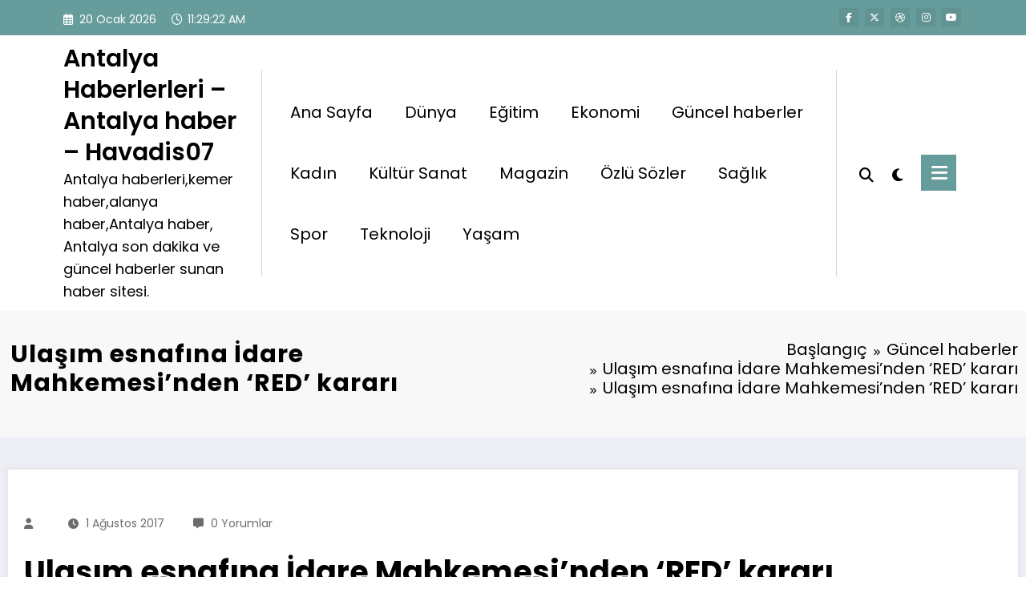

--- FILE ---
content_type: text/html; charset=UTF-8
request_url: https://www.havadis07.com/ulasim-esnafina-idare-mahkemesinden-red-karari/ulasim-esnafina-idare-mahkemesinden-red-karari-2
body_size: 17475
content:
<!doctype html>
<html dir="ltr" lang="tr" prefix="og: https://ogp.me/ns#">
	<head itemscope itemtype="http://schema.org/WebSite">
		<meta charset="UTF-8">
		<meta http-equiv="X-UA-Compatible" content="IE=edge">
		<meta name="viewport" content="width=device-width,initial-scale=1,shrink-to-fit=no">
		<title>Ulaşım esnafına İdare Mahkemesi’nden ‘RED’ kararı | Antalya Haberlerleri - Antalya haber - Havadis07</title>

		<!-- All in One SEO 4.9.3 - aioseo.com -->
	<meta name="description" content="iha_image" />
	<meta name="robots" content="max-image-preview:large" />
	<meta name="google-site-verification" content="pHb70wSNE4EE7inyBm-05HnF6f0PemRsf08kgu5O1Hk" />
	<link rel="canonical" href="https://www.havadis07.com/ulasim-esnafina-idare-mahkemesinden-red-karari/ulasim-esnafina-idare-mahkemesinden-red-karari-2" />
	<meta name="generator" content="All in One SEO (AIOSEO) 4.9.3" />
		<meta property="og:locale" content="tr_TR" />
		<meta property="og:site_name" content="HAVADİS07" />
		<meta property="og:type" content="article" />
		<meta property="og:title" content="Ulaşım esnafına İdare Mahkemesi’nden ‘RED’ kararı | Antalya Haberlerleri - Antalya haber - Havadis07" />
		<meta property="og:description" content="iha_image" />
		<meta property="og:url" content="https://www.havadis07.com/ulasim-esnafina-idare-mahkemesinden-red-karari/ulasim-esnafina-idare-mahkemesinden-red-karari-2" />
		<meta property="article:published_time" content="2017-08-01T07:04:03+00:00" />
		<meta property="article:modified_time" content="2017-08-01T07:04:03+00:00" />
		<meta name="twitter:card" content="summary_large_image" />
		<meta name="twitter:site" content="@havadis07" />
		<meta name="twitter:title" content="Ulaşım esnafına İdare Mahkemesi’nden ‘RED’ kararı | Antalya Haberlerleri - Antalya haber - Havadis07" />
		<meta name="twitter:description" content="iha_image" />
		<script type="application/ld+json" class="aioseo-schema">
			{"@context":"https:\/\/schema.org","@graph":[{"@type":"BreadcrumbList","@id":"https:\/\/www.havadis07.com\/ulasim-esnafina-idare-mahkemesinden-red-karari\/ulasim-esnafina-idare-mahkemesinden-red-karari-2#breadcrumblist","itemListElement":[{"@type":"ListItem","@id":"https:\/\/www.havadis07.com#listItem","position":1,"name":"Ev","item":"https:\/\/www.havadis07.com","nextItem":{"@type":"ListItem","@id":"https:\/\/www.havadis07.com\/ulasim-esnafina-idare-mahkemesinden-red-karari\/ulasim-esnafina-idare-mahkemesinden-red-karari-2#listItem","name":"Ula\u015f\u0131m esnaf\u0131na \u0130dare Mahkemesi\u2019nden \u2018RED\u2019 karar\u0131"}},{"@type":"ListItem","@id":"https:\/\/www.havadis07.com\/ulasim-esnafina-idare-mahkemesinden-red-karari\/ulasim-esnafina-idare-mahkemesinden-red-karari-2#listItem","position":2,"name":"Ula\u015f\u0131m esnaf\u0131na \u0130dare Mahkemesi\u2019nden \u2018RED\u2019 karar\u0131","previousItem":{"@type":"ListItem","@id":"https:\/\/www.havadis07.com#listItem","name":"Ev"}}]},{"@type":"ItemPage","@id":"https:\/\/www.havadis07.com\/ulasim-esnafina-idare-mahkemesinden-red-karari\/ulasim-esnafina-idare-mahkemesinden-red-karari-2#itempage","url":"https:\/\/www.havadis07.com\/ulasim-esnafina-idare-mahkemesinden-red-karari\/ulasim-esnafina-idare-mahkemesinden-red-karari-2","name":"Ula\u015f\u0131m esnaf\u0131na \u0130dare Mahkemesi\u2019nden \u2018RED\u2019 karar\u0131 | Antalya Haberlerleri - Antalya haber - Havadis07","description":"iha_image","inLanguage":"tr-TR","isPartOf":{"@id":"https:\/\/www.havadis07.com\/#website"},"breadcrumb":{"@id":"https:\/\/www.havadis07.com\/ulasim-esnafina-idare-mahkemesinden-red-karari\/ulasim-esnafina-idare-mahkemesinden-red-karari-2#breadcrumblist"},"author":{"@id":"https:\/\/www.havadis07.com\/author#author"},"creator":{"@id":"https:\/\/www.havadis07.com\/author#author"},"datePublished":"2017-08-01T10:04:03+03:00","dateModified":"2017-08-01T10:04:03+03:00"},{"@type":"Organization","@id":"https:\/\/www.havadis07.com\/#organization","name":"Antalya Haberlerleri - Antalya haber - Havadis07","description":"Antalya haberleri,kemer haber,alanya haber,Antalya haber, Antalya son dakika ve g\u00fcncel haberler sunan haber sitesi.","url":"https:\/\/www.havadis07.com\/"},{"@type":"WebSite","@id":"https:\/\/www.havadis07.com\/#website","url":"https:\/\/www.havadis07.com\/","name":"Antalya Haberlerleri - Antalya haber - Havadis07","description":"Antalya haberleri,kemer haber,alanya haber,Antalya haber, Antalya son dakika ve g\u00fcncel haberler sunan haber sitesi.","inLanguage":"tr-TR","publisher":{"@id":"https:\/\/www.havadis07.com\/#organization"}}]}
		</script>
		<!-- All in One SEO -->

<link rel="alternate" type="application/rss+xml" title="Antalya Haberlerleri - Antalya haber - Havadis07 &raquo; akışı" href="https://www.havadis07.com/feed" />
<link rel="alternate" type="application/rss+xml" title="Antalya Haberlerleri - Antalya haber - Havadis07 &raquo; yorum akışı" href="https://www.havadis07.com/comments/feed" />
<link rel="alternate" type="application/rss+xml" title="Antalya Haberlerleri - Antalya haber - Havadis07 &raquo; Ulaşım esnafına İdare Mahkemesi’nden ‘RED’ kararı yorum akışı" href="https://www.havadis07.com/ulasim-esnafina-idare-mahkemesinden-red-karari/ulasim-esnafina-idare-mahkemesinden-red-karari-2/feed" />
<link rel="alternate" title="oEmbed (JSON)" type="application/json+oembed" href="https://www.havadis07.com/wp-json/oembed/1.0/embed?url=https%3A%2F%2Fwww.havadis07.com%2Fulasim-esnafina-idare-mahkemesinden-red-karari%2Fulasim-esnafina-idare-mahkemesinden-red-karari-2" />
<link rel="alternate" title="oEmbed (XML)" type="text/xml+oembed" href="https://www.havadis07.com/wp-json/oembed/1.0/embed?url=https%3A%2F%2Fwww.havadis07.com%2Fulasim-esnafina-idare-mahkemesinden-red-karari%2Fulasim-esnafina-idare-mahkemesinden-red-karari-2&#038;format=xml" />
<style id='wp-img-auto-sizes-contain-inline-css' type='text/css'>
img:is([sizes=auto i],[sizes^="auto," i]){contain-intrinsic-size:3000px 1500px}
/*# sourceURL=wp-img-auto-sizes-contain-inline-css */
</style>
<link rel='stylesheet' id='newscrunch-theme-fonts-css' href='https://www.havadis07.com/wp-content/fonts/e9d8dba390c8fdb4ca1d5a4acd0281e5.css?ver=20201110' type='text/css' media='all' />
<style id='wp-block-library-inline-css' type='text/css'>
:root{--wp-block-synced-color:#7a00df;--wp-block-synced-color--rgb:122,0,223;--wp-bound-block-color:var(--wp-block-synced-color);--wp-editor-canvas-background:#ddd;--wp-admin-theme-color:#007cba;--wp-admin-theme-color--rgb:0,124,186;--wp-admin-theme-color-darker-10:#006ba1;--wp-admin-theme-color-darker-10--rgb:0,107,160.5;--wp-admin-theme-color-darker-20:#005a87;--wp-admin-theme-color-darker-20--rgb:0,90,135;--wp-admin-border-width-focus:2px}@media (min-resolution:192dpi){:root{--wp-admin-border-width-focus:1.5px}}.wp-element-button{cursor:pointer}:root .has-very-light-gray-background-color{background-color:#eee}:root .has-very-dark-gray-background-color{background-color:#313131}:root .has-very-light-gray-color{color:#eee}:root .has-very-dark-gray-color{color:#313131}:root .has-vivid-green-cyan-to-vivid-cyan-blue-gradient-background{background:linear-gradient(135deg,#00d084,#0693e3)}:root .has-purple-crush-gradient-background{background:linear-gradient(135deg,#34e2e4,#4721fb 50%,#ab1dfe)}:root .has-hazy-dawn-gradient-background{background:linear-gradient(135deg,#faaca8,#dad0ec)}:root .has-subdued-olive-gradient-background{background:linear-gradient(135deg,#fafae1,#67a671)}:root .has-atomic-cream-gradient-background{background:linear-gradient(135deg,#fdd79a,#004a59)}:root .has-nightshade-gradient-background{background:linear-gradient(135deg,#330968,#31cdcf)}:root .has-midnight-gradient-background{background:linear-gradient(135deg,#020381,#2874fc)}:root{--wp--preset--font-size--normal:16px;--wp--preset--font-size--huge:42px}.has-regular-font-size{font-size:1em}.has-larger-font-size{font-size:2.625em}.has-normal-font-size{font-size:var(--wp--preset--font-size--normal)}.has-huge-font-size{font-size:var(--wp--preset--font-size--huge)}.has-text-align-center{text-align:center}.has-text-align-left{text-align:left}.has-text-align-right{text-align:right}.has-fit-text{white-space:nowrap!important}#end-resizable-editor-section{display:none}.aligncenter{clear:both}.items-justified-left{justify-content:flex-start}.items-justified-center{justify-content:center}.items-justified-right{justify-content:flex-end}.items-justified-space-between{justify-content:space-between}.screen-reader-text{border:0;clip-path:inset(50%);height:1px;margin:-1px;overflow:hidden;padding:0;position:absolute;width:1px;word-wrap:normal!important}.screen-reader-text:focus{background-color:#ddd;clip-path:none;color:#444;display:block;font-size:1em;height:auto;left:5px;line-height:normal;padding:15px 23px 14px;text-decoration:none;top:5px;width:auto;z-index:100000}html :where(.has-border-color){border-style:solid}html :where([style*=border-top-color]){border-top-style:solid}html :where([style*=border-right-color]){border-right-style:solid}html :where([style*=border-bottom-color]){border-bottom-style:solid}html :where([style*=border-left-color]){border-left-style:solid}html :where([style*=border-width]){border-style:solid}html :where([style*=border-top-width]){border-top-style:solid}html :where([style*=border-right-width]){border-right-style:solid}html :where([style*=border-bottom-width]){border-bottom-style:solid}html :where([style*=border-left-width]){border-left-style:solid}html :where(img[class*=wp-image-]){height:auto;max-width:100%}:where(figure){margin:0 0 1em}html :where(.is-position-sticky){--wp-admin--admin-bar--position-offset:var(--wp-admin--admin-bar--height,0px)}@media screen and (max-width:600px){html :where(.is-position-sticky){--wp-admin--admin-bar--position-offset:0px}}

/*# sourceURL=wp-block-library-inline-css */
</style><style id='global-styles-inline-css' type='text/css'>
:root{--wp--preset--aspect-ratio--square: 1;--wp--preset--aspect-ratio--4-3: 4/3;--wp--preset--aspect-ratio--3-4: 3/4;--wp--preset--aspect-ratio--3-2: 3/2;--wp--preset--aspect-ratio--2-3: 2/3;--wp--preset--aspect-ratio--16-9: 16/9;--wp--preset--aspect-ratio--9-16: 9/16;--wp--preset--color--black: #000000;--wp--preset--color--cyan-bluish-gray: #abb8c3;--wp--preset--color--white: #ffffff;--wp--preset--color--pale-pink: #f78da7;--wp--preset--color--vivid-red: #cf2e2e;--wp--preset--color--luminous-vivid-orange: #ff6900;--wp--preset--color--luminous-vivid-amber: #fcb900;--wp--preset--color--light-green-cyan: #7bdcb5;--wp--preset--color--vivid-green-cyan: #00d084;--wp--preset--color--pale-cyan-blue: #8ed1fc;--wp--preset--color--vivid-cyan-blue: #0693e3;--wp--preset--color--vivid-purple: #9b51e0;--wp--preset--gradient--vivid-cyan-blue-to-vivid-purple: linear-gradient(135deg,rgb(6,147,227) 0%,rgb(155,81,224) 100%);--wp--preset--gradient--light-green-cyan-to-vivid-green-cyan: linear-gradient(135deg,rgb(122,220,180) 0%,rgb(0,208,130) 100%);--wp--preset--gradient--luminous-vivid-amber-to-luminous-vivid-orange: linear-gradient(135deg,rgb(252,185,0) 0%,rgb(255,105,0) 100%);--wp--preset--gradient--luminous-vivid-orange-to-vivid-red: linear-gradient(135deg,rgb(255,105,0) 0%,rgb(207,46,46) 100%);--wp--preset--gradient--very-light-gray-to-cyan-bluish-gray: linear-gradient(135deg,rgb(238,238,238) 0%,rgb(169,184,195) 100%);--wp--preset--gradient--cool-to-warm-spectrum: linear-gradient(135deg,rgb(74,234,220) 0%,rgb(151,120,209) 20%,rgb(207,42,186) 40%,rgb(238,44,130) 60%,rgb(251,105,98) 80%,rgb(254,248,76) 100%);--wp--preset--gradient--blush-light-purple: linear-gradient(135deg,rgb(255,206,236) 0%,rgb(152,150,240) 100%);--wp--preset--gradient--blush-bordeaux: linear-gradient(135deg,rgb(254,205,165) 0%,rgb(254,45,45) 50%,rgb(107,0,62) 100%);--wp--preset--gradient--luminous-dusk: linear-gradient(135deg,rgb(255,203,112) 0%,rgb(199,81,192) 50%,rgb(65,88,208) 100%);--wp--preset--gradient--pale-ocean: linear-gradient(135deg,rgb(255,245,203) 0%,rgb(182,227,212) 50%,rgb(51,167,181) 100%);--wp--preset--gradient--electric-grass: linear-gradient(135deg,rgb(202,248,128) 0%,rgb(113,206,126) 100%);--wp--preset--gradient--midnight: linear-gradient(135deg,rgb(2,3,129) 0%,rgb(40,116,252) 100%);--wp--preset--font-size--small: 13px;--wp--preset--font-size--medium: 20px;--wp--preset--font-size--large: 36px;--wp--preset--font-size--x-large: 42px;--wp--preset--spacing--20: 0.44rem;--wp--preset--spacing--30: 0.67rem;--wp--preset--spacing--40: 1rem;--wp--preset--spacing--50: 1.5rem;--wp--preset--spacing--60: 2.25rem;--wp--preset--spacing--70: 3.38rem;--wp--preset--spacing--80: 5.06rem;--wp--preset--shadow--natural: 6px 6px 9px rgba(0, 0, 0, 0.2);--wp--preset--shadow--deep: 12px 12px 50px rgba(0, 0, 0, 0.4);--wp--preset--shadow--sharp: 6px 6px 0px rgba(0, 0, 0, 0.2);--wp--preset--shadow--outlined: 6px 6px 0px -3px rgb(255, 255, 255), 6px 6px rgb(0, 0, 0);--wp--preset--shadow--crisp: 6px 6px 0px rgb(0, 0, 0);}:where(.is-layout-flex){gap: 0.5em;}:where(.is-layout-grid){gap: 0.5em;}body .is-layout-flex{display: flex;}.is-layout-flex{flex-wrap: wrap;align-items: center;}.is-layout-flex > :is(*, div){margin: 0;}body .is-layout-grid{display: grid;}.is-layout-grid > :is(*, div){margin: 0;}:where(.wp-block-columns.is-layout-flex){gap: 2em;}:where(.wp-block-columns.is-layout-grid){gap: 2em;}:where(.wp-block-post-template.is-layout-flex){gap: 1.25em;}:where(.wp-block-post-template.is-layout-grid){gap: 1.25em;}.has-black-color{color: var(--wp--preset--color--black) !important;}.has-cyan-bluish-gray-color{color: var(--wp--preset--color--cyan-bluish-gray) !important;}.has-white-color{color: var(--wp--preset--color--white) !important;}.has-pale-pink-color{color: var(--wp--preset--color--pale-pink) !important;}.has-vivid-red-color{color: var(--wp--preset--color--vivid-red) !important;}.has-luminous-vivid-orange-color{color: var(--wp--preset--color--luminous-vivid-orange) !important;}.has-luminous-vivid-amber-color{color: var(--wp--preset--color--luminous-vivid-amber) !important;}.has-light-green-cyan-color{color: var(--wp--preset--color--light-green-cyan) !important;}.has-vivid-green-cyan-color{color: var(--wp--preset--color--vivid-green-cyan) !important;}.has-pale-cyan-blue-color{color: var(--wp--preset--color--pale-cyan-blue) !important;}.has-vivid-cyan-blue-color{color: var(--wp--preset--color--vivid-cyan-blue) !important;}.has-vivid-purple-color{color: var(--wp--preset--color--vivid-purple) !important;}.has-black-background-color{background-color: var(--wp--preset--color--black) !important;}.has-cyan-bluish-gray-background-color{background-color: var(--wp--preset--color--cyan-bluish-gray) !important;}.has-white-background-color{background-color: var(--wp--preset--color--white) !important;}.has-pale-pink-background-color{background-color: var(--wp--preset--color--pale-pink) !important;}.has-vivid-red-background-color{background-color: var(--wp--preset--color--vivid-red) !important;}.has-luminous-vivid-orange-background-color{background-color: var(--wp--preset--color--luminous-vivid-orange) !important;}.has-luminous-vivid-amber-background-color{background-color: var(--wp--preset--color--luminous-vivid-amber) !important;}.has-light-green-cyan-background-color{background-color: var(--wp--preset--color--light-green-cyan) !important;}.has-vivid-green-cyan-background-color{background-color: var(--wp--preset--color--vivid-green-cyan) !important;}.has-pale-cyan-blue-background-color{background-color: var(--wp--preset--color--pale-cyan-blue) !important;}.has-vivid-cyan-blue-background-color{background-color: var(--wp--preset--color--vivid-cyan-blue) !important;}.has-vivid-purple-background-color{background-color: var(--wp--preset--color--vivid-purple) !important;}.has-black-border-color{border-color: var(--wp--preset--color--black) !important;}.has-cyan-bluish-gray-border-color{border-color: var(--wp--preset--color--cyan-bluish-gray) !important;}.has-white-border-color{border-color: var(--wp--preset--color--white) !important;}.has-pale-pink-border-color{border-color: var(--wp--preset--color--pale-pink) !important;}.has-vivid-red-border-color{border-color: var(--wp--preset--color--vivid-red) !important;}.has-luminous-vivid-orange-border-color{border-color: var(--wp--preset--color--luminous-vivid-orange) !important;}.has-luminous-vivid-amber-border-color{border-color: var(--wp--preset--color--luminous-vivid-amber) !important;}.has-light-green-cyan-border-color{border-color: var(--wp--preset--color--light-green-cyan) !important;}.has-vivid-green-cyan-border-color{border-color: var(--wp--preset--color--vivid-green-cyan) !important;}.has-pale-cyan-blue-border-color{border-color: var(--wp--preset--color--pale-cyan-blue) !important;}.has-vivid-cyan-blue-border-color{border-color: var(--wp--preset--color--vivid-cyan-blue) !important;}.has-vivid-purple-border-color{border-color: var(--wp--preset--color--vivid-purple) !important;}.has-vivid-cyan-blue-to-vivid-purple-gradient-background{background: var(--wp--preset--gradient--vivid-cyan-blue-to-vivid-purple) !important;}.has-light-green-cyan-to-vivid-green-cyan-gradient-background{background: var(--wp--preset--gradient--light-green-cyan-to-vivid-green-cyan) !important;}.has-luminous-vivid-amber-to-luminous-vivid-orange-gradient-background{background: var(--wp--preset--gradient--luminous-vivid-amber-to-luminous-vivid-orange) !important;}.has-luminous-vivid-orange-to-vivid-red-gradient-background{background: var(--wp--preset--gradient--luminous-vivid-orange-to-vivid-red) !important;}.has-very-light-gray-to-cyan-bluish-gray-gradient-background{background: var(--wp--preset--gradient--very-light-gray-to-cyan-bluish-gray) !important;}.has-cool-to-warm-spectrum-gradient-background{background: var(--wp--preset--gradient--cool-to-warm-spectrum) !important;}.has-blush-light-purple-gradient-background{background: var(--wp--preset--gradient--blush-light-purple) !important;}.has-blush-bordeaux-gradient-background{background: var(--wp--preset--gradient--blush-bordeaux) !important;}.has-luminous-dusk-gradient-background{background: var(--wp--preset--gradient--luminous-dusk) !important;}.has-pale-ocean-gradient-background{background: var(--wp--preset--gradient--pale-ocean) !important;}.has-electric-grass-gradient-background{background: var(--wp--preset--gradient--electric-grass) !important;}.has-midnight-gradient-background{background: var(--wp--preset--gradient--midnight) !important;}.has-small-font-size{font-size: var(--wp--preset--font-size--small) !important;}.has-medium-font-size{font-size: var(--wp--preset--font-size--medium) !important;}.has-large-font-size{font-size: var(--wp--preset--font-size--large) !important;}.has-x-large-font-size{font-size: var(--wp--preset--font-size--x-large) !important;}
/*# sourceURL=global-styles-inline-css */
</style>

<style id='classic-theme-styles-inline-css' type='text/css'>
/*! This file is auto-generated */
.wp-block-button__link{color:#fff;background-color:#32373c;border-radius:9999px;box-shadow:none;text-decoration:none;padding:calc(.667em + 2px) calc(1.333em + 2px);font-size:1.125em}.wp-block-file__button{background:#32373c;color:#fff;text-decoration:none}
/*# sourceURL=/wp-includes/css/classic-themes.min.css */
</style>
<link rel='stylesheet' id='animate-css' href='https://www.havadis07.com/wp-content/themes/newscrunch/assets/css/animate.min.css?ver=6.9' type='text/css' media='all' />
<link rel='stylesheet' id='newscrunch-menu-css-css' href='https://www.havadis07.com/wp-content/themes/newscrunch/assets/css/theme-menu.css?ver=6.9' type='text/css' media='all' />
<link rel='stylesheet' id='owl-carousel-css' href='https://www.havadis07.com/wp-content/themes/newscrunch/assets/css/owl.carousel.min.css?ver=6.9' type='text/css' media='all' />
<link rel='stylesheet' id='newscrunch-style-css' href='https://www.havadis07.com/wp-content/themes/newscrunch/style.css?ver=6.9' type='text/css' media='all' />
<link rel='stylesheet' id='font-awesome-min-css' href='https://www.havadis07.com/wp-content/themes/newscrunch/assets/css/font-awesome/css/all.min.css?ver=6.9' type='text/css' media='all' />
<link rel='stylesheet' id='newscrunch-dark-css' href='https://www.havadis07.com/wp-content/themes/newscrunch/assets/css/dark.css?ver=6.9' type='text/css' media='all' />
<link rel='stylesheet' id='newscrunch-default-css' href='https://www.havadis07.com/wp-content/themes/newscrunch/assets/css/default.css?ver=6.9' type='text/css' media='all' />
<script type="text/javascript" src="https://www.havadis07.com/wp-includes/js/jquery/jquery.min.js?ver=3.7.1" id="jquery-core-js"></script>
<script type="text/javascript" src="https://www.havadis07.com/wp-includes/js/jquery/jquery-migrate.min.js?ver=3.4.1" id="jquery-migrate-js"></script>
<link rel="https://api.w.org/" href="https://www.havadis07.com/wp-json/" /><link rel="alternate" title="JSON" type="application/json" href="https://www.havadis07.com/wp-json/wp/v2/media/9533" /><link rel="EditURI" type="application/rsd+xml" title="RSD" href="https://www.havadis07.com/xmlrpc.php?rsd" />
<meta name="generator" content="WordPress 6.9" />
<link rel='shortlink' href='https://www.havadis07.com/?p=9533' />
		<style>
			.custom-logo, .dark-custom-logo{
				width: 250px; 
				height: auto;
			}
			@media only screen and (max-width: 992px){
			.custom-logo, .dark-custom-logo{
				width: 200px; 
				height: auto;
			}}
			@media only screen and (max-width: 500px){
			.custom-logo, .dark-custom-logo{
				width: 150px; 
				height: auto;
			}}
		</style>
				
					<style>
			@media (min-width:993px) and (max-width:1024px){
				  .spnc-related-posts.spnc-grid .spnc-related-post-wrapper .spnc-post{
				  flex: 0 1 calc(33.33% - 27px / 2);
				  max-width: calc(33.33% - 27px / 2);
				}
			}
			</style>
		 
            <style type="text/css">
            	/* Position secondary image on top */
				.products .product .secondary-image {position: absolute;top: 0;left: 0;width: 100%;height: 100%;opacity: 0;transition: opacity 0.3s ease-in-out;}
                        </style>
	            <style>
            [data-theme="spnc_light"] .header-sidebar .spnc-left .head-contact-info li.header-date .date {
                color: #;
            }
            [data-theme="spnc_light"] .header-sidebar .spnc-left .head-contact-info li.header-time .time {
                color: #;
            }

            /* css for dark */
            [data-theme="spnc_dark"] .header-sidebar .spnc-left .head-contact-info li.header-date .date {
                color: #;
            }
            [data-theme="spnc_dark"] .newsblogger :is(.header-sidebar.header-1 .spnc-left .head-contact-info li.header-date .date, .header-sidebar.header-2 .spnc-left .head-contact-info li.header-date .date) {
                color: #fff;
            }
            [data-theme="spnc_dark"] .header-sidebar .spnc-left .head-contact-info li.header-time .time {
                color: #;
            }
            [data-theme="spnc_dark"] .newsblogger :is(.header-sidebar.header-1 .spnc-left .head-contact-info li.header-time .time, .header-sidebar.header-2 .spnc-left .head-contact-info li.header-time .time) {
                color: #fff;
            }
        </style>
                        <style type="text/css">
                        body.newscrunch #page .spnc-cat-links a.newscrunch_category_1068                            {
                                background: #669c9b;
                            }
                        body .spnc-category-page .spnc-blog-cat-wrapper .spnc-first-catpost .spnc-cat-links a.newscrunch_category_1068, .spnc-cat-first-post .spnc-post .spnc-post-content .spnc-cat-links a.newscrunch_category_1068                                {
                                    color: #669c9b;
                                }
                    </style>
                                    <style type="text/css">
                        body.newscrunch #page .spnc-cat-links a.newscrunch_category_1069                            {
                                background: #669c9b;
                            }
                        body .spnc-category-page .spnc-blog-cat-wrapper .spnc-first-catpost .spnc-cat-links a.newscrunch_category_1069, .spnc-cat-first-post .spnc-post .spnc-post-content .spnc-cat-links a.newscrunch_category_1069                                {
                                    color: #669c9b;
                                }
                    </style>
                                    <style type="text/css">
                        body.newscrunch #page .spnc-cat-links a.newscrunch_category_1070                            {
                                background: #669c9b;
                            }
                        body .spnc-category-page .spnc-blog-cat-wrapper .spnc-first-catpost .spnc-cat-links a.newscrunch_category_1070, .spnc-cat-first-post .spnc-post .spnc-post-content .spnc-cat-links a.newscrunch_category_1070                                {
                                    color: #669c9b;
                                }
                    </style>
                                    <style type="text/css">
                        body.newscrunch #page .spnc-cat-links a.newscrunch_category_9831                            {
                                background: #669c9b;
                            }
                        body .spnc-category-page .spnc-blog-cat-wrapper .spnc-first-catpost .spnc-cat-links a.newscrunch_category_9831, .spnc-cat-first-post .spnc-post .spnc-post-content .spnc-cat-links a.newscrunch_category_9831                                {
                                    color: #669c9b;
                                }
                    </style>
                                    <style type="text/css">
                        body.newscrunch #page .spnc-cat-links a.newscrunch_category_1071                            {
                                background: #669c9b;
                            }
                        body .spnc-category-page .spnc-blog-cat-wrapper .spnc-first-catpost .spnc-cat-links a.newscrunch_category_1071, .spnc-cat-first-post .spnc-post .spnc-post-content .spnc-cat-links a.newscrunch_category_1071                                {
                                    color: #669c9b;
                                }
                    </style>
                                    <style type="text/css">
                        body.newscrunch #page .spnc-cat-links a.newscrunch_category_1072                            {
                                background: #669c9b;
                            }
                        body .spnc-category-page .spnc-blog-cat-wrapper .spnc-first-catpost .spnc-cat-links a.newscrunch_category_1072, .spnc-cat-first-post .spnc-post .spnc-post-content .spnc-cat-links a.newscrunch_category_1072                                {
                                    color: #669c9b;
                                }
                    </style>
                                    <style type="text/css">
                        body.newscrunch #page .spnc-cat-links a.newscrunch_category_1                            {
                                background: #669c9b;
                            }
                        body .spnc-category-page .spnc-blog-cat-wrapper .spnc-first-catpost .spnc-cat-links a.newscrunch_category_1, .spnc-cat-first-post .spnc-post .spnc-post-content .spnc-cat-links a.newscrunch_category_1                                {
                                    color: #669c9b;
                                }
                    </style>
                                    <style type="text/css">
                        body.newscrunch #page .spnc-cat-links a.newscrunch_category_2                            {
                                background: #669c9b;
                            }
                        body .spnc-category-page .spnc-blog-cat-wrapper .spnc-first-catpost .spnc-cat-links a.newscrunch_category_2, .spnc-cat-first-post .spnc-post .spnc-post-content .spnc-cat-links a.newscrunch_category_2                                {
                                    color: #669c9b;
                                }
                    </style>
                                    <style type="text/css">
                        body.newscrunch #page .spnc-cat-links a.newscrunch_category_3                            {
                                background: #669c9b;
                            }
                        body .spnc-category-page .spnc-blog-cat-wrapper .spnc-first-catpost .spnc-cat-links a.newscrunch_category_3, .spnc-cat-first-post .spnc-post .spnc-post-content .spnc-cat-links a.newscrunch_category_3                                {
                                    color: #669c9b;
                                }
                    </style>
                                    <style type="text/css">
                        body.newscrunch #page .spnc-cat-links a.newscrunch_category_1073                            {
                                background: #669c9b;
                            }
                        body .spnc-category-page .spnc-blog-cat-wrapper .spnc-first-catpost .spnc-cat-links a.newscrunch_category_1073, .spnc-cat-first-post .spnc-post .spnc-post-content .spnc-cat-links a.newscrunch_category_1073                                {
                                    color: #669c9b;
                                }
                    </style>
                                    <style type="text/css">
                        body.newscrunch #page .spnc-cat-links a.newscrunch_category_1074                            {
                                background: #669c9b;
                            }
                        body .spnc-category-page .spnc-blog-cat-wrapper .spnc-first-catpost .spnc-cat-links a.newscrunch_category_1074, .spnc-cat-first-post .spnc-post .spnc-post-content .spnc-cat-links a.newscrunch_category_1074                                {
                                    color: #669c9b;
                                }
                    </style>
                                    <style type="text/css">
                        body.newscrunch #page .spnc-cat-links a.newscrunch_category_1176                            {
                                background: #669c9b;
                            }
                        body .spnc-category-page .spnc-blog-cat-wrapper .spnc-first-catpost .spnc-cat-links a.newscrunch_category_1176, .spnc-cat-first-post .spnc-post .spnc-post-content .spnc-cat-links a.newscrunch_category_1176                                {
                                    color: #669c9b;
                                }
                    </style>
                                    <style type="text/css">
                        body.newscrunch #page .spnc-cat-links a.newscrunch_category_6158                            {
                                background: #669c9b;
                            }
                        body .spnc-category-page .spnc-blog-cat-wrapper .spnc-first-catpost .spnc-cat-links a.newscrunch_category_6158, .spnc-cat-first-post .spnc-post .spnc-post-content .spnc-cat-links a.newscrunch_category_6158                                {
                                    color: #669c9b;
                                }
                    </style>
                                    <style type="text/css">
                        body.newscrunch #page .spnc-cat-links a.newscrunch_category_1075                            {
                                background: #669c9b;
                            }
                        body .spnc-category-page .spnc-blog-cat-wrapper .spnc-first-catpost .spnc-cat-links a.newscrunch_category_1075, .spnc-cat-first-post .spnc-post .spnc-post-content .spnc-cat-links a.newscrunch_category_1075                                {
                                    color: #669c9b;
                                }
                    </style>
                                    <style type="text/css">
                        body.newscrunch #page .spnc-cat-links a.newscrunch_category_4                            {
                                background: #669c9b;
                            }
                        body .spnc-category-page .spnc-blog-cat-wrapper .spnc-first-catpost .spnc-cat-links a.newscrunch_category_4, .spnc-cat-first-post .spnc-post .spnc-post-content .spnc-cat-links a.newscrunch_category_4                                {
                                    color: #669c9b;
                                }
                    </style>
                                    <style type="text/css">
                        body.newscrunch #page .spnc-cat-links a.newscrunch_category_2249                            {
                                background: #669c9b;
                            }
                        body .spnc-category-page .spnc-blog-cat-wrapper .spnc-first-catpost .spnc-cat-links a.newscrunch_category_2249, .spnc-cat-first-post .spnc-post .spnc-post-content .spnc-cat-links a.newscrunch_category_2249                                {
                                    color: #669c9b;
                                }
                    </style>
                                    <style type="text/css">
                        body.newscrunch #page .spnc-cat-links a.newscrunch_category_1076                            {
                                background: #669c9b;
                            }
                        body .spnc-category-page .spnc-blog-cat-wrapper .spnc-first-catpost .spnc-cat-links a.newscrunch_category_1076, .spnc-cat-first-post .spnc-post .spnc-post-content .spnc-cat-links a.newscrunch_category_1076                                {
                                    color: #669c9b;
                                }
                    </style>
                                    <style type="text/css">
                        body.newscrunch #page .spnc-cat-links a.newscrunch_category_2677                            {
                                background: #669c9b;
                            }
                        body .spnc-category-page .spnc-blog-cat-wrapper .spnc-first-catpost .spnc-cat-links a.newscrunch_category_2677, .spnc-cat-first-post .spnc-post .spnc-post-content .spnc-cat-links a.newscrunch_category_2677                                {
                                    color: #669c9b;
                                }
                    </style>
                                    <style type="text/css">
                        body.newscrunch #page .spnc-cat-links a.newscrunch_category_1077                            {
                                background: #669c9b;
                            }
                        body .spnc-category-page .spnc-blog-cat-wrapper .spnc-first-catpost .spnc-cat-links a.newscrunch_category_1077, .spnc-cat-first-post .spnc-post .spnc-post-content .spnc-cat-links a.newscrunch_category_1077                                {
                                    color: #669c9b;
                                }
                    </style>
                                    <style type="text/css">
                        body.newscrunch #page .spnc-cat-links a.newscrunch_category_5                            {
                                background: #669c9b;
                            }
                        body .spnc-category-page .spnc-blog-cat-wrapper .spnc-first-catpost .spnc-cat-links a.newscrunch_category_5, .spnc-cat-first-post .spnc-post .spnc-post-content .spnc-cat-links a.newscrunch_category_5                                {
                                    color: #669c9b;
                                }
                    </style>
                                    <style type="text/css">
                        body.newscrunch #page .spnc-cat-links a.newscrunch_category_1078                            {
                                background: #669c9b;
                            }
                        body .spnc-category-page .spnc-blog-cat-wrapper .spnc-first-catpost .spnc-cat-links a.newscrunch_category_1078, .spnc-cat-first-post .spnc-post .spnc-post-content .spnc-cat-links a.newscrunch_category_1078                                {
                                    color: #669c9b;
                                }
                    </style>
                                    <style type="text/css">
                        body.newscrunch #page .spnc-cat-links a.newscrunch_category_1079                            {
                                background: #669c9b;
                            }
                        body .spnc-category-page .spnc-blog-cat-wrapper .spnc-first-catpost .spnc-cat-links a.newscrunch_category_1079, .spnc-cat-first-post .spnc-post .spnc-post-content .spnc-cat-links a.newscrunch_category_1079                                {
                                    color: #669c9b;
                                }
                    </style>
                                    <style type="text/css">
                        body.newscrunch #page .spnc-cat-links a.newscrunch_category_1080                            {
                                background: #669c9b;
                            }
                        body .spnc-category-page .spnc-blog-cat-wrapper .spnc-first-catpost .spnc-cat-links a.newscrunch_category_1080, .spnc-cat-first-post .spnc-post .spnc-post-content .spnc-cat-links a.newscrunch_category_1080                                {
                                    color: #669c9b;
                                }
                    </style>
                                    <style type="text/css">
                        body.newscrunch #page .spnc-cat-links a.newscrunch_category_1081                            {
                                background: #669c9b;
                            }
                        body .spnc-category-page .spnc-blog-cat-wrapper .spnc-first-catpost .spnc-cat-links a.newscrunch_category_1081, .spnc-cat-first-post .spnc-post .spnc-post-content .spnc-cat-links a.newscrunch_category_1081                                {
                                    color: #669c9b;
                                }
                    </style>
                                    <style type="text/css">
                        body.newscrunch #page .spnc-cat-links a.newscrunch_category_1082                            {
                                background: #669c9b;
                            }
                        body .spnc-category-page .spnc-blog-cat-wrapper .spnc-first-catpost .spnc-cat-links a.newscrunch_category_1082, .spnc-cat-first-post .spnc-post .spnc-post-content .spnc-cat-links a.newscrunch_category_1082                                {
                                    color: #669c9b;
                                }
                    </style>
                                    <style type="text/css">
                        body.newscrunch #page .spnc-cat-links a.newscrunch_category_6                            {
                                background: #669c9b;
                            }
                        body .spnc-category-page .spnc-blog-cat-wrapper .spnc-first-catpost .spnc-cat-links a.newscrunch_category_6, .spnc-cat-first-post .spnc-post .spnc-post-content .spnc-cat-links a.newscrunch_category_6                                {
                                    color: #669c9b;
                                }
                    </style>
                                    <style type="text/css">
                        body.newscrunch #page .spnc-cat-links a.newscrunch_category_1083                            {
                                background: #669c9b;
                            }
                        body .spnc-category-page .spnc-blog-cat-wrapper .spnc-first-catpost .spnc-cat-links a.newscrunch_category_1083, .spnc-cat-first-post .spnc-post .spnc-post-content .spnc-cat-links a.newscrunch_category_1083                                {
                                    color: #669c9b;
                                }
                    </style>
                                    <style type="text/css">
                        body.newscrunch #page .spnc-cat-links a.newscrunch_category_7                            {
                                background: #669c9b;
                            }
                        body .spnc-category-page .spnc-blog-cat-wrapper .spnc-first-catpost .spnc-cat-links a.newscrunch_category_7, .spnc-cat-first-post .spnc-post .spnc-post-content .spnc-cat-links a.newscrunch_category_7                                {
                                    color: #669c9b;
                                }
                    </style>
                                    <style type="text/css">
                        body.newscrunch #page .spnc-cat-links a.newscrunch_category_1084                            {
                                background: #669c9b;
                            }
                        body .spnc-category-page .spnc-blog-cat-wrapper .spnc-first-catpost .spnc-cat-links a.newscrunch_category_1084, .spnc-cat-first-post .spnc-post .spnc-post-content .spnc-cat-links a.newscrunch_category_1084                                {
                                    color: #669c9b;
                                }
                    </style>
                                    <style type="text/css">
                        body.newscrunch #page .spnc-cat-links a.newscrunch_category_1085                            {
                                background: #669c9b;
                            }
                        body .spnc-category-page .spnc-blog-cat-wrapper .spnc-first-catpost .spnc-cat-links a.newscrunch_category_1085, .spnc-cat-first-post .spnc-post .spnc-post-content .spnc-cat-links a.newscrunch_category_1085                                {
                                    color: #669c9b;
                                }
                    </style>
                                    <style type="text/css">
                        body.newscrunch #page .spnc-cat-links a.newscrunch_category_8                            {
                                background: #669c9b;
                            }
                        body .spnc-category-page .spnc-blog-cat-wrapper .spnc-first-catpost .spnc-cat-links a.newscrunch_category_8, .spnc-cat-first-post .spnc-post .spnc-post-content .spnc-cat-links a.newscrunch_category_8                                {
                                    color: #669c9b;
                                }
                    </style>
                                    <style type="text/css">
                        body.newscrunch #page .spnc-cat-links a.newscrunch_category_1086                            {
                                background: #669c9b;
                            }
                        body .spnc-category-page .spnc-blog-cat-wrapper .spnc-first-catpost .spnc-cat-links a.newscrunch_category_1086, .spnc-cat-first-post .spnc-post .spnc-post-content .spnc-cat-links a.newscrunch_category_1086                                {
                                    color: #669c9b;
                                }
                    </style>
                                    <style type="text/css">
                        body.newscrunch #page .spnc-cat-links a.newscrunch_category_6941                            {
                                background: #669c9b;
                            }
                        body .spnc-category-page .spnc-blog-cat-wrapper .spnc-first-catpost .spnc-cat-links a.newscrunch_category_6941, .spnc-cat-first-post .spnc-post .spnc-post-content .spnc-cat-links a.newscrunch_category_6941                                {
                                    color: #669c9b;
                                }
                    </style>
                                    <style type="text/css">
                        body.newscrunch #page .spnc-cat-links a.newscrunch_category_10                            {
                                background: #669c9b;
                            }
                        body .spnc-category-page .spnc-blog-cat-wrapper .spnc-first-catpost .spnc-cat-links a.newscrunch_category_10, .spnc-cat-first-post .spnc-post .spnc-post-content .spnc-cat-links a.newscrunch_category_10                                {
                                    color: #669c9b;
                                }
                    </style>
                                    <style type="text/css">
                        body.newscrunch #page .spnc-cat-links a.newscrunch_category_11                            {
                                background: #669c9b;
                            }
                        body .spnc-category-page .spnc-blog-cat-wrapper .spnc-first-catpost .spnc-cat-links a.newscrunch_category_11, .spnc-cat-first-post .spnc-post .spnc-post-content .spnc-cat-links a.newscrunch_category_11                                {
                                    color: #669c9b;
                                }
                    </style>
                                    <style type="text/css">
                        body.newscrunch #page .spnc-cat-links a.newscrunch_category_17                            {
                                background: #669c9b;
                            }
                        body .spnc-category-page .spnc-blog-cat-wrapper .spnc-first-catpost .spnc-cat-links a.newscrunch_category_17, .spnc-cat-first-post .spnc-post .spnc-post-content .spnc-cat-links a.newscrunch_category_17                                {
                                    color: #669c9b;
                                }
                    </style>
                                    <style type="text/css">
                        body.newscrunch #page .spnc-cat-links a.newscrunch_category_6182                            {
                                background: #669c9b;
                            }
                        body .spnc-category-page .spnc-blog-cat-wrapper .spnc-first-catpost .spnc-cat-links a.newscrunch_category_6182, .spnc-cat-first-post .spnc-post .spnc-post-content .spnc-cat-links a.newscrunch_category_6182                                {
                                    color: #669c9b;
                                }
                    </style>
                                    <style type="text/css">
                        body.newscrunch #page .spnc-cat-links a.newscrunch_category_9866                            {
                                background: #669c9b;
                            }
                        body .spnc-category-page .spnc-blog-cat-wrapper .spnc-first-catpost .spnc-cat-links a.newscrunch_category_9866, .spnc-cat-first-post .spnc-post .spnc-post-content .spnc-cat-links a.newscrunch_category_9866                                {
                                    color: #669c9b;
                                }
                    </style>
                                    <style type="text/css">
                        body.newscrunch #page .spnc-cat-links a.newscrunch_category_12                            {
                                background: #669c9b;
                            }
                        body .spnc-category-page .spnc-blog-cat-wrapper .spnc-first-catpost .spnc-cat-links a.newscrunch_category_12, .spnc-cat-first-post .spnc-post .spnc-post-content .spnc-cat-links a.newscrunch_category_12                                {
                                    color: #669c9b;
                                }
                    </style>
                                    <style type="text/css">
                        body.newscrunch #page .spnc-cat-links a.newscrunch_category_9901                            {
                                background: #669c9b;
                            }
                        body .spnc-category-page .spnc-blog-cat-wrapper .spnc-first-catpost .spnc-cat-links a.newscrunch_category_9901, .spnc-cat-first-post .spnc-post .spnc-post-content .spnc-cat-links a.newscrunch_category_9901                                {
                                    color: #669c9b;
                                }
                    </style>
                                    <style type="text/css">
                        body.newscrunch #page .spnc-cat-links a.newscrunch_category_6625                            {
                                background: #669c9b;
                            }
                        body .spnc-category-page .spnc-blog-cat-wrapper .spnc-first-catpost .spnc-cat-links a.newscrunch_category_6625, .spnc-cat-first-post .spnc-post .spnc-post-content .spnc-cat-links a.newscrunch_category_6625                                {
                                    color: #669c9b;
                                }
                    </style>
                                    <style type="text/css">
                        body.newscrunch #page .spnc-cat-links a.newscrunch_category_13                            {
                                background: #669c9b;
                            }
                        body .spnc-category-page .spnc-blog-cat-wrapper .spnc-first-catpost .spnc-cat-links a.newscrunch_category_13, .spnc-cat-first-post .spnc-post .spnc-post-content .spnc-cat-links a.newscrunch_category_13                                {
                                    color: #669c9b;
                                }
                    </style>
                        <style>
            body .header-sidebar .widget .custom-social-icons li a {
                color: #;
                background-color: #;
            }
            body .header-sidebar .widget .custom-social-icons li > a:is(:hover,:focus) {
                color: #;
                background-color: #;
            }
            body.newsblogger .header-sidebar.header-2 .widget .custom-social-icons li > a:is(:hover,:focus) {
                background-color: #fff;
            }
            body.newscrunch-plus .header-sidebar .spnc-date-social.spnc-right .custom-date-social-icons li a {
                color: #;
            }
            body.newscrunch-plus #wrapper .header-sidebar .spnc-date-social.spnc-right .custom-date-social-icons li a:hover {
                color: #;
            }
        </style>
            <style>
            /* Site Title Color */
            body .custom-logo-link-url .site-title a,
            body .header-5 .custom-logo-link-url .site-title a,
            body .header-4 .custom-logo-link-url .site-title a {
                color: #;
            }

            /* Site Title Hover Color */
            [data-theme="spnc_light"]  body .custom-logo-link-url .site-title a:hover,
            body .header-5 .custom-logo-link-url .site-title a:hover,
            body .header-4 .custom-logo-link-url .site-title a:hover {
                color: #;
            }

            /* Tagline Color */
            body .custom-logo-link-url .site-description,
            body .header-5 .custom-logo-link-url .site-description,
            body .header-4 .custom-logo-link-url .site-description {
                color: #;
            }

            /* Site Title Color For Dark Layout */
            [data-theme="spnc_dark"] .custom-logo-link-url .site-title a,
            [data-theme="spnc_dark"]  body .header-5 .custom-logo-link-url .site-title a,
            [data-theme="spnc_dark"]  body .header-4 .custom-logo-link-url .site-title a{
                color: #;
            }

            /* Site Title Hover Color For Dark Layout */
            [data-theme="spnc_dark"] body .custom-logo-link-url .site-title a:hover,
            [data-theme="spnc_dark"] body .header-5 .custom-logo-link-url .site-title a:hover,
            [data-theme="spnc_dark"] body .header-4 .custom-logo-link-url .site-title a:hover  {
                color: #;
            }

            /* Tagline Color For Dark Layout */
            [data-theme="spnc_dark"] .custom-logo-link-url .site-description,
            [data-theme="spnc_dark"] body .header-5 .custom-logo-link-url .site-description,
            [data-theme="spnc_dark"] body .header-4 .custom-logo-link-url .site-description{
                color: #;
            }
        </style>
            <style>
            body .header-4 .spnc-custom .spnc-nav li > a,body .header-5 .spnc-custom .spnc-nav li > a, body .header-6 .spnc-custom .spnc-nav li > a, body .header-7 .spnc-custom .spnc-nav li > a, body .header-8 .spnc-custom .spnc-nav li > a, body .header-12 .spnc-custom .spnc-nav li > a, [data-theme="spnc_dark"] body .header-12 .spnc-custom .spnc-nav li > a,
            body .spnc-nav > li.parent-menu a, body .spnc-custom .spnc-nav .dropdown.open > a, body .spnc-custom .spnc-nav li > a, [data-theme="spnc_dark"] body .spnc-nav > li.parent-menu a, [data-theme="spnc_dark"] body .spnc-custom .spnc-nav .dropdown.open > a, [data-theme="spnc_dark"] body .spnc-custom .spnc-nav li > a, .shop-cat-menu .shop-cat-card-list a,
            [data-theme="spnc_dark"] .shop-cat-menu .shop-cat-card-list a,
            .shop-cat-menu .shop-cat-card-list .cat-item:has(.children):after, .shop-cat-menu .shop-cat-card-list .menu-item:has(.sub-menu):after,[data-theme="spnc_dark"] .shop-cat-menu .shop-cat-card-list .cat-item:has(.children):after {
                color: #;
            }
            .header-6 .spnc-custom .spnc-nav li > a:before,[data-theme="spnc_dark"] .header-6 .spnc-custom .spnc-nav li > a:before{
               background-color: #;
            }
            body .spnc-nav > li.parent-menu a:hover, body .spnc-custom .spnc-nav .open > a:hover, body .spnc-custom .spnc-nav .open.active > a:hover,[data-theme="spnc_dark"] body .spnc-nav > li.parent-menu a:hover, [data-theme="spnc_dark"] body .spnc-custom .spnc-nav .open > a:hover, [data-theme="spnc_dark"] body .spnc-custom .spnc-nav .open.active > a:hover, body.newsblogger .header-12 .spnc-custom .spnc-nav .open > a, [data-theme="spnc_dark"] body.newsblogger.nchild .header-12 .spnc-custom .spnc-nav .open > a,
             body .shop-cat-menu .shop-cat-card-list a:is(:hover, :focus)  {
                    color: #;
            }

            [data-theme="spnc_dark"] body .spnc-nav > li.parent-menu a:hover, [data-theme="spnc_dark"] body .spnc-custom .spnc-nav .dropdown.open > a:hover, [data-theme="spnc_dark"] body .spnc-custom .spnc-nav li > a:hover, [data-theme="spnc_dark"] body.newscrunch #wrapper .header-sidebar .spnc-custom .spnc-collapse .spnc-nav li > a:hover{
                color: #;
            }
            body.newscrunch .spnc-custom .spnc-nav > li > a:focus, body.newscrunch .spnc-custom .spnc-nav > li > a:hover, body.newscrunch .spnc-custom .spnc-nav .open > a, body.newscrunch .spnc-custom .spnc-nav .open > a:focus, body.newscrunch .spnc-custom .spnc-nav .open > a:hover,
            [data-theme="spnc_dark"] body.newscrunch .header-4 .spnc-custom .spnc-nav li > a:hover, [data-theme="spnc_dark"] body .header-4 .spnc-custom .spnc-nav .open > a,[data-theme="spnc_dark"] body .header-4 .spnc-custom .spnc-nav .dropdown.open > a:hover,[data-theme="spnc_dark"] body.newscrunch .spnc-custom .spnc-nav .open > a,[data-theme="spnc_dark"] body .header-7 .spnc-nav > li.parent-menu a:hover, [data-theme="spnc_dark"] body .header-7 .spnc-custom .spnc-nav .dropdown.open > a:hover,body.newscrunch .spnc-custom .spnc-nav.nav > li > a:hover, body.newscrunch .spnc-custom .spnc-nav.nav > li > a:focus,[data-theme="spnc_dark"] body.newscrunch .spnc-custom .spnc-nav.nav > li > a:focus,[data-theme="spnc_dark"] body .spnc-nav > li.parent-menu .dropdown-menu a:focus,.header-6 .spnc-custom .spnc-nav li > a:before, [data-theme="spnc_dark"] .header-12.plus-header .spnc-custom .spnc-nav .open > a, body.newsblogger.nchild .header-12 .spnc-custom .spnc-nav > li > a:is(:hover, :focus) {
                color: #;
            }
            .header-6 .spnc-custom .spnc-nav li.open > a:before, [data-theme="spnc_dark"] .header-6 .spnc-custom .spnc-nav li.open > a:before {
                   background-color: #;
                   }
            body .spnc-custom .spnc-nav > .active > a, body .spnc-custom .spnc-nav .open .dropdown-menu > .active > a, .spnc-custom .spnc-nav .open .dropdown-menu > .active > a:hover, .spnc-custom .spnc-nav .open .dropdown-menu > .active > a:focus, .spnc-custom .spnc-nav > .active > a, .spnc-custom .spnc-nav > .active > a:hover, body .spnc-custom .spnc-nav > .active.open > a,body .spnc-custom .spnc-nav > .active > a:hover,[data-theme="spnc_dark"] body #wrapper .spnc-custom .spnc-nav .open .dropdown-menu > .active > a,[data-theme="spnc_dark"] body.newscrunch #wrapper .spnc-custom .spnc-nav .open .dropdown-menu > .active > a,[data-theme="spnc_dark"] body.newscrunch .spnc-custom .spnc-nav .open .dropdown-menu > .active > a:hover, .newsblogger .spnc-custom .spnc-nav .open .dropdown-menu > .active > a, body.newsblogger .header-12.header-sidebar .spnc.spnc-custom .spnc-nav > .active.menu-item > a,     [data-theme="spnc_dark"] body.newscrunch #wrapper .header-sidebar.header-2 .spnc.spnc-custom .spnc-collapse .spnc-nav li.active > a, body.newsblogger .header-2 .spnc.spnc-custom .spnc-nav > .active > a, .newsblogger .header-2 .spnc-custom .spnc-nav .open .dropdown-menu > .active > a  {
                color: #;
            }

           body.newscrunch .spnc-custom .spnc-nav > .active > a:hover,body.newscrunch .spnc-custom .spnc-nav > .active > a, body.newscrunch .spnc-custom .spnc-nav > .active > a:focus, body.newscrunch .spnc-custom .spnc-nav > li.parent-menu.active > a:hover, .spnc-custom .spnc-nav li.active > a:hover,body.newscrunch .spnc-custom .spnc-nav .dropdown-menu > .active > a:hover, body.newscrunch .spnc-custom .spnc-nav .open .dropdown-menu > .active > a:hover,[data-theme="spnc_dark"] body .spnc-custom .spnc-nav .dropdown.open.active > a,[data-theme="spnc_dark"] body.newscrunch .spnc-custom .spnc-nav .open .dropdown-menu > .active > a:hover,[data-theme="spnc_dark"] body .spnc-custom .spnc-nav .dropdown.open.active > a:hover,body .spnc-wrapper .header-2 .spnc-custom .spnc-nav > .active > a, body .spnc-wrapper .header-2 .spnc-custom .spnc-nav > .active > a:hover, body .spnc-wrapper .header-2 .spnc-custom .spnc-nav > .active > a:focus,[data-theme="spnc_dark"] body.newscrunch #wrapper .header-sidebar .spnc-custom .spnc-nav > li.parent-menu .dropdown-menu li.active > a:hover,[data-theme="spnc_dark"] body #wrapper .header-6 .spnc-custom .spnc-nav > .active > a,[data-theme="spnc_dark"] body.newscrunch #wrapper .header-6 .spnc-custom .spnc-nav > .active.open > a:hover,[data-theme="spnc_dark"] body.newscrunch #wrapper .header-sidebar .spnc-custom .spnc-collapse .spnc-nav li.active > a:hover,[data-theme="spnc_dark"] body.newscrunch .header-8 .spnc-custom .spnc-nav > .active > a, body .header-8.header-sidebar .spnc-custom .spnc-collapse .spnc-nav .dropdown-menu li.active > a:hover,body.newscrunch .header-3 .spnc-custom .spnc-nav > .active > a, body.newscrunch .header-3 .spnc-custom .spnc-nav > .active > a:hover, body.newscrunch .header-3 .spnc-custom .spnc-nav > .active > a:focus,[data-theme="spnc_dark"] body.newscrunch #wrapper .header-3 .spnc-custom .spnc-nav > .active > a,[data-theme="spnc_dark"] body.newscrunch #wrapper .header-5 .spnc-custom .spnc-nav > .active > a,body.newscrunch #wrapper .header-5 .spnc-custom .spnc-nav > .active > a,[data-theme="spnc_dark"] body.newscrunch #wrapper .header-6 .spnc-custom .spnc-nav > .active > a,body.newscrunch #wrapper .header-6 .spnc-custom .spnc-nav > .active > a ,[data-theme="spnc_dark"] body.newscrunch #wrapper .header-8 .spnc-custom .spnc-nav > .active > a,body.newscrunch #wrapper .header-8 .spnc-custom .spnc-nav > .active > a,body.newscrunch.newscrunch-plus .header-5 .spnc-nav > li.parent-menu .dropdown-menu .active > a, body .header-12 .spnc-custom .spnc-nav > .active > a, [data-theme="spnc_dark"] body #wrapper .header-12 .spnc-custom .spnc-nav > .active > a, [data-theme="spnc_dark"] body.newsblogger .header-12 .spnc-custom .spnc-nav > .active > a, [data-theme="spnc_dark"] body.newsblogger .spnc-custom .spnc-nav .open .dropdown-menu > .active > a, [data-theme="spnc_dark"] body.newsblogger .header-12 .spnc-custom .spnc-nav .dropdown.open.active > a, [data-theme="spnc_dark"] .newsblogger .spnc-nav > li.parent-menu.dropdown .dropdown-menu .open > a, body.newsblogger .header-12 .spnc-custom .spnc-nav .dropdown.open.active > a, body.newsblogger .spnc-nav > li.parent-menu.dropdown .dropdown-menu .open > a, [data-theme="spnc_dark"] .newsblogger.nchild .header-1 .spnc-nav > li.parent-menu.active > a, body.newsblogger.nchild .header-12 .spnc-custom .spnc-nav > .active > a, [data-theme="spnc_dark"] body.newscrunch.newsblogger #wrapper .header-12.header-sidebar .spnc-custom .collapse.spnc-collapse .spnc-nav li.active > a, body.newsblogger.nchild .header-12 .spnc-custom .spnc-nav .open .dropdown-menu > .active > a, body.newsblogger.nchild .header-12 .spnc-custom .spnc-nav .open .dropdown-menu > .active > a:is(:hover, :focus), 
           .newsblogger .header-13 .spnc-custom .spnc-nav>.active>a, .newsblogger .header-13 .spnc-custom .spnc-nav>.active>a:hover, .newsblogger .header-13 .spnc-custom .spnc-nav>.active>a:focus,
           [data-theme="spnc_dark"] body.newscrunch.newsblogger #wrapper .header-12.header-sidebar .spnc.spnc-custom .spnc-collapse .spnc-nav .dropdown-menu > li.active > a, 
           [data-theme="spnc_dark"] body.newscrunch.newsblogger #wrapper .header-12.header-sidebar .spnc.spnc-custom .spnc-collapse .spnc-nav li.active > a {
                color: #;
            }
             [data-theme="spnc_dark"] body #wrapper .header-6 .spnc-custom .spnc-nav > .active.open > a:before{background-color: #;}
            .header-6 .spnc-custom .spnc-nav li > a:hover:before{
                background-color: #;
            }
            body .spnc-wrapper .header-2 .spnc-custom .spnc-nav li.active > a:after,body .spnc-wrapper .header-2 .spnc-custom .spnc-nav li.active > a:before,body .spnc-wrapper .header-2 .spnc-custom .spnc-nav li.active > a:hover:after,body .spnc-wrapper .header-2 .spnc-custom .spnc-nav li.active > a:hover:before, body.newscrunch .header-2 .spnc-custom .spnc-nav .open .dropdown-menu > .active > a:hover:after,.header-3 .spnc-custom .spnc-nav li.active > a:after, .header-3 .spnc-custom .spnc-nav li.active > a:before,.header-3 .spnc-custom .spnc-nav li.active > a:hover:after, .header-3 .spnc-custom .spnc-nav li.active > a:hover:before, body.newscrunch .header-3 .spnc-custom .spnc-nav .open .dropdown-menu > .active > a:hover:after,.header-5 .spnc-custom .spnc-nav li.active > a:before,.header-6 .spnc-custom .spnc-nav .dropdown-menu li.active > a:before,.header-6 .spnc-custom .spnc-nav li.active > a:before,.header-6 .spnc-custom .spnc-nav .dropdown-menu li.active > a:hover:before, .header-6 .spnc-custom .spnc-nav li.active a:hover:before{
               background-color: #;
           }
           body .spnc-wrapper .header-2 .spnc-custom .spnc-nav li a:hover:after,body .spnc-wrapper .header-2 .spnc-custom .spnc-nav li a:hover:before,.header-3 .spnc-custom .spnc-nav li a:hover:after, .header-3 .spnc-custom .spnc-nav li a:hover:before, .header-5 .spnc-custom .spnc-nav li a:hover:before,body.newscrunch .header-6 .spnc-custom .spnc-nav li a:hover:before{
               background-color: #;
           }
            body .spnc-custom .dropdown-menu, body .spnc-custom .open .dropdown-menu,.header-6 .spnc-custom .spnc-nav .dropdown-menu li > a:before {
                background-color: #;
            }
            body .spnc-custom .dropdown-menu > li > a, body .spnc-custom .spnc-nav .open .dropdown-menu > a, body .spnc-custom .spnc-nav .dropdown-menu .open > a,[data-theme="spnc_dark"] body .spnc-custom .dropdown-menu > li > a, [data-theme="spnc_dark"] body .spnc-custom .spnc-nav .open .dropdown-menu > a, [data-theme="spnc_dark"] body .spnc-custom .spnc-nav .dropdown-menu .open > a,[data-theme="spnc_dark"] body .spnc-nav > li.parent-menu .dropdown-menu a,body .header-4 .spnc-custom .dropdown-menu > li > a,body .header-5 .spnc-custom .dropdown-menu > li > a,body .header-6 .spnc-custom .dropdown-menu > li > a , body .header-7 .spnc-custom .dropdown-menu > li > a, body .header-8 .spnc-custom .dropdown-menu > li > a,body.newscrunch .header-5 .spnc-nav > li.parent-menu .dropdown-menu a,
            body .header-12 .spnc-custom .spnc-nav .dropdown-menu li > a,[data-theme="spnc_dark"] .header-12 .spnc-custom .spnc-nav .dropdown-menu li > a{
                color: #;
                -webkit-text-fill-color: unset;
            }
            .header-6 .spnc-custom .spnc-nav .dropdown-menu li > a:before {
                background-color: #;
            }
            body .spnc-custom .spnc-nav .dropdown-menu > li > a:hover, body .spnc-custom .spnc-nav .open .dropdown-menu > .active > a:hover,[data-theme="spnc_dark"] body .spnc-custom .spnc-nav .dropdown-menu > li > a:hover, [data-theme="spnc_dark"] body .spnc-custom .spnc-nav .open .dropdown-menu > .active > a:hover,[data-theme="spnc_dark"] body .spnc-custom .spnc-nav .dropdown-menu .dropdown.open > a:hover, .header-4 .spnc-custom .spnc-nav .dropdown-menu .open > a:hover,[data-theme="spnc_dark"] body.newscrunch .header-4 .spnc-custom .spnc-nav .dropdown-menu li> a:hover ,.header-5 .spnc-custom .spnc-nav .dropdown-menu .open > a:hover,body.newscrunch .spnc-custom .spnc-nav .open > .dropdown-menu  a:hover,body .header-5 .spnc-custom .spnc-nav .dropdown-menu li > a:hover, body .header-6 .spnc-custom .spnc-nav .dropdown-menu li > a:hover, body .header-7 .spnc-custom .spnc-nav .dropdown-menu li > a:hover,[data-theme="spnc_dark"] body.newscrunch #wrapper .header-sidebar .spnc-custom .spnc-nav > li.parent-menu .dropdown-menu li > a:hover,body .header-8.header-sidebar .spnc-custom .spnc-collapse .spnc-nav .dropdown-menu li > a:hover,body.newscrunch .header-5 .spnc-custom .spnc-nav .dropdown-menu li > a:hover, body.newscrunch .header-6 .spnc-custom .spnc-nav .dropdown-menu li > a:hover,body.newscrunch .header-7 .spnc-custom .spnc-nav .dropdown-menu li > a:hover, body.newsblogger .header-12 .spnc-custom .spnc-nav .dropdown-menu > li > a:is(:hover,:focus), body.newsblogger .spnc-custom .spnc-nav .dropdown-menu > li > a:is(:hover,:focus), [data-theme="spnc_dark"] .newsblogger .header-12 .spnc-custom .spnc-nav .dropdown-menu li > a:hover, body.newsblogger .spnc-nav > li.parent-menu.dropdown .dropdown-menu .open > a, [data-theme="spnc_dark"] body.newsblogger .spnc-nav > li.parent-menu.dropdown .dropdown-menu .open > a, body.newsblogger.nchild .header-12 .spnc-custom .spnc-nav .dropdown-menu li > a:is(:hover, :focus)  {
                color: #;
                -webkit-text-fill-color: unset;
            }
            body .spnc-wrapper .header-2 .spnc-custom .spnc-nav .dropdown-menu li a:hover:after, .header-3 .spnc-custom .spnc-nav .dropdown-menu li a:hover:after,.header-6 .spnc-custom .spnc-nav .dropdown-menu li > a:hover:before{
                background-color: #;
            }
            @media (max-width: 1100px){
                body.newscrunch .spnc-custom .spnc-nav.nav > li.active > a,
                [data-theme="spnc_dark"] body.newscrunch #wrapper .header-sidebar .spnc-custom .spnc-collapse .spnc-nav li.active > a,
                [data-theme="spnc_dark"] body.newscrunch #wrapper #page .header-sidebar .spnc-custom .spnc-collapse .spnc-nav .dropdown-menu > .active > a,
                [data-theme="spnc_dark"] body.newscrunch #wrapper .header-sidebar.header-2 .spnc-custom .spnc-collapse .spnc-nav li.active > a,[data-theme="spnc_dark"] body.newscrunch #wrapper .header-sidebar.header-6 .spnc-custom .spnc-collapse .spnc-nav li.active > a,[data-theme="spnc_dark"] body.newscrunch #wrapper .header-sidebar.header-7 .spnc-custom .spnc-collapse .spnc-nav li.active > a,[data-theme="spnc_dark"] body.newscrunch #wrapper .header-sidebar.header-8 .spnc-custom .spnc-collapse .spnc-nav li.active > a,[data-theme="spnc_dark"] body.newscrunch-plus.newscrunch #wrapper .header-sidebar.header-2 .spnc-custom .spnc-collapse .spnc-nav li.active > a,[data-theme="spnc_dark"] body.newscrunch.newscrunch-plus #wrapper .header-sidebar.header-3 .spnc-custom .spnc-collapse .spnc-nav li.active > a,[data-theme="spnc_dark"] body.newscrunch.newscrunch-plus #wrapper .header-sidebar.header-4 .spnc-custom .spnc-collapse .spnc-nav li.active > a,[data-theme="spnc_dark"] body.newscrunch.newscrunch-plus #wrapper .header-sidebar.header-5 .spnc-custom .spnc-collapse .spnc-nav li.active > a,[data-theme="spnc_dark"] body.newscrunch.newscrunch-plus #wrapper .header-sidebar.header-6 .spnc-custom .spnc-collapse .spnc-nav li.active > a,[data-theme="spnc_dark"] body.newscrunch.newscrunch-plus #wrapper .header-sidebar.header-7 .spnc-custom .spnc-collapse .spnc-nav li.active > a,[data-theme="spnc_dark"] body.newscrunch.newscrunch-plus #wrapper .header-sidebar.header-8 .spnc-custom .spnc-collapse .spnc-nav li.active > a, [data-theme="spnc_dark"] body.newscrunch.newsblogger #wrapper .header-sidebar.header-12 .spnc-custom .spnc-collapse .spnc-nav li.active > a, [data-theme="spnc_dark"] body.newscrunch #wrapper .header-12.header-sidebar .spnc-custom.bg-color .spnc-collapse .spnc-nav li.active > a {
                     color: #;
                }
                body.newscrunch .spnc-custom .spnc-nav.nav li > a, body .spnc-custom .spnc-nav.nav li > a,
                [data-theme="spnc_dark"] body.newscrunch #wrapper .header-sidebar .spnc-custom .spnc-collapse .spnc-nav li > a,.header-sidebar.header-8 .spnc-custom .spnc-collapse .spnc-nav li > a{ color: #;
                }
                body.newscrunch .spnc-custom .dropdown-menu > li > a,  body.newscrunch .spnc-nav > li.parent-menu .dropdown-menu a,
                [data-theme="spnc_dark"] body.newscrunch #wrapper .header-sidebar .spnc-custom .spnc-nav > li.parent-menu .dropdown-menu a,.header-sidebar.header-8 .spnc-custom .spnc-collapse .spnc-nav li > .dropdown-menu a,body.newscrunch .header-5 .spnc-nav > li.parent-menu .dropdown-menu a, body.newscrunch .header-7 .spnc-custom .spnc-nav .dropdown-menu li > a, body.newsblogger .spnc-custom .dropdown-menu > li > a,  body.newsblogger .spnc-nav > li.parent-menu .dropdown-menu a, body.newscrunch .header-5 .spnc-custom .spnc-nav > li.parent-menu .dropdown-menu a:not(.dropdown-menu > li.active > a) {
                     color: #;
                }
                body .spnc-custom .dropdown-menu > li > a:hover,  body .spnc-nav > li.parent-menu .dropdown-menu a:hover{
                    color: #;
                }
                body .spnc-custom .spnc-nav .open .dropdown-menu > .active > a{
                     color: #;
                }
                body #wrapper .spnc-custom .spnc-nav.nav .dropdown-menu > .active > a, body  #wrapper .spnc-custom .spnc-nav.nav .dropdown-menu > .active > a:hover, body #wrapper .spnc-custom .spnc-nav.nav .dropdown-menu > .active > a:focus{
                    color: #;
                }
                body.newscrunch .spnc-custom .spnc-nav li > a.search-icon{
                   color: #bbb;

                }
            }
            @media (min-width: 1100px){
            body.newscrunch .header-3 .spnc-custom .spnc-nav > .active > a:before,body.newscrunch .header-3 .spnc-custom .spnc-nav > .active > a:after,body.newscrunch .header-3 .spnc-custom .spnc-nav .dropdown-menu > .active > a:before,body.newscrunch .header-3 .spnc-custom .spnc-nav .dropdown-menu > .active > a:after {background-color: #;}
            body.newscrunch .header-3  .spnc-custom .spnc-nav > li > a:before, body.newscrunch .header-3 .spnc-custom .spnc-nav > li > a:after{ background-color: #;}
            body.newscrunch .header-5 .spnc-custom .spnc-nav > .active > a:before,body.newscrunch .header-5 .spnc-custom .spnc-nav  > .active > a:hover:before{background-color: #;}
            body.newscrunch .header-5  .spnc-custom .spnc-nav > li > a:hover:before{ background-color: #;}
            body.newscrunch .header-6 .spnc-custom .spnc-nav > .active > a:before,body.newscrunch .header-6 .spnc-custom .spnc-nav  > .active > a:hover:before{background-color: #;}
            body.newscrunch .header-6  .spnc-custom .spnc-nav > li > a:hover:before{ background-color: #;}
        }

            @media (max-width: 1100px) {
            [data-theme="spnc_light"]  body.newscrunch .header-2 .spnc-custom .spnc-nav li > a.search-icon{color: #;}

            [data-theme="spnc_light"] body.newscrunch .header-4 .spnc-dark-icon{color: #;}
            }
            [data-theme="spnc_light"] .spnc-custom .spnc-nav li > a.search-icon,
            [data-theme="spnc_light"] body .header-4 .spnc-custom .spnc-nav li > a.search-icon,
            [data-theme="spnc_light"] .header-7 .spnc-custom .spnc-nav li > a.search-icon i,
            [data-theme="spnc_light"] .shop-product-search form button{
                color: #;
            }
            @media (max-width: 1100px) {
                body.newscrunch :is(.header-1, .header-3, .header-5, .header-6, .header-8, .header-12) .spnc-custom .spnc-nav li > a.search-icon {
                    color: #;
                }
            }
            [data-theme="spnc_dark"] body.newscrunch .spnc-custom .spnc-nav li > a.search-icon,
            [data-theme="spnc_dark"] .header-7 .spnc-custom .spnc-nav li > a.search-icon i,
            [data-theme="spnc_dark"] .shop-product-search form button{
                color: #;
            }
            [data-theme="spnc_light"] .spnc-dark-icon,
            [data-theme="spnc_light"] body .header-5 .spnc-dark-icon{
                color: #;
            } 
            [data-theme="spnc_dark"] .spnc-dark-icon,
            [data-theme="spnc_dark"] body .header-5 .spnc-dark-icon,
            [data-theme="spnc_dark"] .header-12.plus-header .spnc-dark-icon i{
                color: #;
            }
        </style>
            <style>
            body .site-info {
                background-color: #000000;
            }
            body .site-footer .site-info .footer-nav li a, body .site-footer .site-info .footer-nav li a {
                color: #ffffff;
            }
            body .site-footer .site-info .footer-nav li a:hover, body .site-footer .site-info .footer-nav li a:hover,
            body.newsblogger .site-footer .site-info .footer-nav li a:is(:hover,:focus) {
                color: #;
            }
            body .site-info p.copyright-section {
                color: #a7a7a7;
            }
            body.newsblogger .site-info p.copyright-section {
                color: #ffffff;
            }
            body .site-info p.copyright-section a {
                color: #ffffff;
            }
            body.newsblogger .site-info p.copyright-section a {
                color: #369ef6;
            }
            body .site-info p.copyright-section a:hover {
                color: #;
            }
        </style>
     
        <style type="text/css">
         .header-sidebar.header-1 .spnc-custom .spnc-navbar { padding: 0; }
        </style>
                <style type="text/css">
            .header-sidebar.header-1 .spnc-navbar .spnc-container {border-radius: 0;}
            .header-sidebar.header-1 .spnc-custom .spnc-navbar{border-radius: 0;}
        </style> 
    <style>body #wrapper { background-color: #EEEEF5; }</style>	</head>

	    <body class="attachment wp-singular attachment-template-default single single-attachment postid-9533 attachmentid-9533 attachment-jpeg wp-embed-responsive wp-theme-newscrunch wide front  newscrunch" itemtype='https://schema.org/Blog' itemscope='itemscope'>
		  
<div class="spnc-wrapper spnc-btn-1" id="wrapper">
	<div id="page" class="site a_effect1 custom-i_effect1">
		<a class="skip-link screen-reader-text" href="#content">İçeriğe atla</a>
		<header class="header-sidebar spncp-common-hp header-2" itemscope itemtype="http://schema.org/WPHeader">
	<div class="spnc-topbar">
	<div class="spnc-container">
				<aside class="widget spnc-left">
			<ul class="head-contact-info">
									<li class="header-date"><i class='far fa-calendar-alt'></i><span class="date">20 Ocak 2026</span></li>
									<li class="header-time"><i class="far fa-regular fa-clock"></i><span class="time newscrunch-topbar-time"></span></li>
							</ul>
		</aside>
				<aside class="widget spnc-right">
			<ul class="custom-social-icons">
						                    <li>
		                      <a target='_blank' href="#" title="facebook-f"><i class="fab fa-facebook-f"></i></a>
		                    </li>
				     			                    <li>
		                      <a target='_blank' href="#" title="fa-brands fa-x-twitter"><i class="fa-brands fa-x-twitter"></i></a>
		                    </li>
				     			                    <li>
		                      <a target='_blank' href="#" title="dribbble"><i class="fab fa-dribbble"></i></a>
		                    </li>
				     			                    <li>
		                      <a target='_blank' href="#" title="instagram"><i class="fab fa-instagram"></i></a>
		                    </li>
				     			                    <li>
		                      <a target='_blank' href="#" title="youtube"><i class="fab fa-youtube"></i></a>
		                    </li>
				     				</ul>
		</aside>
			</div>
</div>
	<nav class="spnc spnc-custom  trsprnt-menu" role="navigation" itemscope itemtype="http://schema.org/SiteNavigationElement">
		<div class="spnc-navbar">
			<div class="spnc-container">
						<div class="spnc-header">
						<div class="custom-logo-link-url">
									<h2 class="site-title" itemprop="name">
						<a class="site-title-name" href="https://www.havadis07.com/" rel="home" itemprop="url" title="Antalya Haberlerleri &#8211; Antalya haber &#8211; Havadis07">Antalya Haberlerleri &#8211; Antalya haber &#8211; Havadis07</a>
					</h2>
										<p class="site-description" itemprop="description">Antalya haberleri,kemer haber,alanya haber,Antalya haber, Antalya son dakika ve güncel haberler sunan haber sitesi.</p>
								</div>
					</div>	
					<button class="spnc-menu-open spnc-toggle" type="button" aria-controls="menu" aria-expanded="false" onclick="openNav()" aria-label="Menu">
					<i class="fas fa-bars"></i>
				</button>
				<div class="collapse spnc-collapse" id="spnc-menu-open">
					<a class="spnc-menu-close" onclick="closeNav()" href="#" title="Close Off-Canvas"><i class="fa-solid fa-xmark"></i></a>
							<div class="spnc-header">
						<div class="custom-logo-link-url">
									<h2 class="site-title" itemprop="name">
						<a class="site-title-name" href="https://www.havadis07.com/" rel="home" itemprop="url" title="Antalya Haberlerleri &#8211; Antalya haber &#8211; Havadis07">Antalya Haberlerleri &#8211; Antalya haber &#8211; Havadis07</a>
					</h2>
										<p class="site-description" itemprop="description">Antalya haberleri,kemer haber,alanya haber,Antalya haber, Antalya son dakika ve güncel haberler sunan haber sitesi.</p>
								</div>
					</div>	
						<div class="ml-auto">
						<div class="menu-anasayfa-container"><ul class="nav spnc-nav spnc-right"><li id="menu-item-17" class="menu-item menu-item-type-custom menu-item-object-custom menu-item-home parent-menu menu-item-17"><a href="https://www.havadis07.com">Ana Sayfa</a></li>
<li id="menu-item-4" class="menu-item menu-item-type-taxonomy menu-item-object-category parent-menu menu-item-4"><a href="https://www.havadis07.com/haberler/dunya">Dünya</a></li>
<li id="menu-item-5" class="menu-item menu-item-type-taxonomy menu-item-object-category parent-menu menu-item-5"><a href="https://www.havadis07.com/haberler/egitim">Eğitim</a></li>
<li id="menu-item-6" class="menu-item menu-item-type-taxonomy menu-item-object-category parent-menu menu-item-6"><a href="https://www.havadis07.com/haberler/ekonomi">Ekonomi</a></li>
<li id="menu-item-7" class="menu-item menu-item-type-taxonomy menu-item-object-category parent-menu menu-item-7"><a href="https://www.havadis07.com/haberler/guncel">Güncel haberler</a></li>
<li id="menu-item-8" class="menu-item menu-item-type-taxonomy menu-item-object-category parent-menu menu-item-8"><a href="https://www.havadis07.com/haberler/kadin">Kadın</a></li>
<li id="menu-item-9" class="menu-item menu-item-type-taxonomy menu-item-object-category parent-menu menu-item-9"><a href="https://www.havadis07.com/haberler/kultur-sanat">Kültür Sanat</a></li>
<li id="menu-item-10" class="menu-item menu-item-type-taxonomy menu-item-object-category parent-menu menu-item-10"><a href="https://www.havadis07.com/haberler/magazin">Magazin</a></li>
<li id="menu-item-63386" class="menu-item menu-item-type-taxonomy menu-item-object-category parent-menu menu-item-63386"><a href="https://www.havadis07.com/haberler/ozlu-sozler">Özlü Sözler</a></li>
<li id="menu-item-11" class="menu-item menu-item-type-taxonomy menu-item-object-category parent-menu menu-item-11"><a href="https://www.havadis07.com/haberler/saglik">Sağlık</a></li>
<li id="menu-item-13" class="menu-item menu-item-type-taxonomy menu-item-object-category parent-menu menu-item-13"><a href="https://www.havadis07.com/haberler/spor">Spor</a></li>
<li id="menu-item-14" class="menu-item menu-item-type-taxonomy menu-item-object-category parent-menu menu-item-14"><a href="https://www.havadis07.com/haberler/teknoloji">Teknoloji</a></li>
<li id="menu-item-15" class="menu-item menu-item-type-taxonomy menu-item-object-category parent-menu menu-item-15"><a href="https://www.havadis07.com/haberler/yasam">Yaşam</a></li>
<li class="menu-item dropdown search_exists"></li></ul></div>					</div>
				</div>
				<div class=spnc-head-wrap>
					<div class="spnc-header-right">
														<ul class="nav spnc-nav">
									<li class="menu-item dropdown">
										<a href="#" title="Site araması" class="search-icon dropdown" aria-haspopup="true" aria-expanded="false"><i class="fas fa-search"></i></a>
										<ul class="dropdown-menu pull-right search-panel" role="menu">
											<li>
												<div class="form-spnc-container">
													<form method="get" id="searchform" autocomplete="off" class="search-form" action="https://www.havadis07.com/">
														<div class="search-results-container"></div>
														<input autofocus type="search" class="search-field" placeholder="Site araması" value="" name="s" id="s" autofocus>
														<input type="submit" class="search-submit" value="Site araması">
													</form>
												</div>
											</li>
										</ul>
									</li>
								</ul>
														<div class="spnc-dark-layout">
								<a class="spnc-dark-icon" id="spnc-layout-icon" href="#" title="Dark Light Layout"><i class="fas fa-solid fa-moon"></i></a>
							</div>
													<div class="spnc-widget-toggle">
								<a class="spnc-toggle-icon" onclick="spncOpenPanel()" href="#" title="Toggle Icon"><i class="fas fa-bars"></i></a>
							</div>
											</div>
				</div>
				
			</div>
			<div class="spnc-nav-menu-overlay"></div>
		</div>
	</nav>
</header>
	
<div id="spnc_panelSidebar" class="spnc_sidebar_panel">
	<a href="javascript:void(0)" class="spnc_closebtn" onclick="spncClosePanel()" title="Close Icon">×</a>
	<div class="spnc-right-sidebar">
		<div class="spnc-sidebar" id="spnc-sidebar-panel-fixed">
	    	<div class="right-sidebar">      
				        
			</div>
		</div>
	</div>
</div>
<div class="clrfix"></div>			<section data-wow-delay=".8s" class=" wow-callback zoomIn page-title-section"  >
				<div class="breadcrumb-overlay"></div>
				<div class="spnc-container">
					<div class="spnc-row spnc-breadcrumb-wrap">
					<div class="spnc-col-8 parallel">		    	<div class="page-title  ">
		    				        		<h1>Ulaşım esnafına İdare Mahkemesi’nden ‘RED’ kararı</h1>		    				        </div>
		    </div><div class="spnc-col-8 parallel"><div role="navigation" aria-label="Breadcrumbs" class="breadcrumb-trail breadcrumbs" itemprop="breadcrumb"><ul class="breadcrumb trail-items" itemscope itemtype="http://schema.org/BreadcrumbList"><meta name="numberOfItems" content="4" /><meta name="itemListOrder" content="Ascending" /><li itemprop="itemListElement breadcrumb-item" itemscope itemtype="http://schema.org/ListItem" class="trail-item breadcrumb-item  trail-begin"><a href="https://www.havadis07.com" rel="home" itemprop="item"><span itemprop="name">Başlangıç</span></a><meta itemprop="position" content="1" /></li><li itemprop="itemListElement breadcrumb-item" itemscope itemtype="http://schema.org/ListItem" class="trail-item breadcrumb-item "><a href="https://www.havadis07.com/haberler/guncel" itemprop="item"><span itemprop="name">Güncel haberler</span></a><meta itemprop="position" content="2" /></li><li itemprop="itemListElement breadcrumb-item" itemscope itemtype="http://schema.org/ListItem" class="trail-item breadcrumb-item "><a href="https://www.havadis07.com/ulasim-esnafina-idare-mahkemesinden-red-karari" itemprop="item"><span itemprop="name">Ulaşım esnafına İdare Mahkemesi’nden ‘RED’ kararı</span></a><meta itemprop="position" content="3" /></li><li itemprop="itemListElement breadcrumb-item" itemscope itemtype="http://schema.org/ListItem" class="trail-item breadcrumb-item  trail-end"><span itemprop="name"><span itemprop="name">Ulaşım esnafına İdare Mahkemesi’nden ‘RED’ kararı</span></span><meta itemprop="position" content="4" /></li></ul></div></div>				    </div>
				</div>
			</section>
		<section class="spnc-container spnc-single-post " id="content">
        <div class="spnc-row"> 
        <div class="spnc-col-1"><div class="spnc-blog-wrapper"><article data-wow-delay=".8s" itemscope itemtype="https://schema.org/Article" id="post-9533" class="spnc-post wow-callback zoomIn post-9533 attachment type-attachment status-inherit hentry" >
							<div class="spnc-post-overlay">
													</div>
							    <div class="spnc-post-content">
		    			    </div>
		    		    <div class="spnc-post-content">
		    					        <div class="spnc-entry-meta">
				        	<!-- Post Category -->
				        								<!-- Post Tag -->
							 			
				    		<!-- Post Author -->
				    										<span itemprop="author" class="spnc-author">
								<i class="fas fa-solid fa-user"></i>
									<a  itemprop="url" href="https://www.havadis07.com/author" title="Posts by ">
					                </a>
					            </span>				            
											      		<!-- Post Date -->
				    							            <span class="single spnc-date">	
					            	<i class="fas fa-solid fa-clock"></i>
									<a  itemprop="url" href="https://www.havadis07.com/1970/01" title="date-time"><time itemprop="1 Ağustos 2017" class="entry-date">1 Ağustos 2017</time></a>								</span>
														<!-- Post Comments -->
														<span class="spnc-comment-links"> 
								<i class="fas fa-comment-alt"></i>                  
		                        <a itemprop="url" href="https://www.havadis07.com/ulasim-esnafina-idare-mahkemesinden-red-karari/ulasim-esnafina-idare-mahkemesinden-red-karari-2#respond" title="Number of Comments">0 Yorumlar</a>
		                    </span>
		                    				    						        </div>
				    		    </div>
		    		    <div class="spnc-post-content">
		    	        
				        <header class="entry-header">
				        	<h2 class="spnc-entry-title">Ulaşım esnafına İdare Mahkemesi’nden ‘RED’ kararı</h2>                                               
						</header>
								    </div>
		    		    <div class="spnc-post-content">
		    					        <div itemprop="articleBody" class="spnc-entry-content">
				        					            <p class="attachment"><a href='https://www.havadis07.com/wp-content/uploads/2017/08/ulasim-esnafina-idare-mahkemesinden-red-karari_0de1de8.jpg'><img fetchpriority="high" decoding="async" width="300" height="200" src="https://www.havadis07.com/wp-content/uploads/2017/08/ulasim-esnafina-idare-mahkemesinden-red-karari_0de1de8-300x200.jpg" class="attachment-medium size-medium" alt="" srcset="https://www.havadis07.com/wp-content/uploads/2017/08/ulasim-esnafina-idare-mahkemesinden-red-karari_0de1de8-300x200.jpg 300w, https://www.havadis07.com/wp-content/uploads/2017/08/ulasim-esnafina-idare-mahkemesinden-red-karari_0de1de8-768x511.jpg 768w, https://www.havadis07.com/wp-content/uploads/2017/08/ulasim-esnafina-idare-mahkemesinden-red-karari_0de1de8-505x336.jpg 505w, https://www.havadis07.com/wp-content/uploads/2017/08/ulasim-esnafina-idare-mahkemesinden-red-karari_0de1de8-450x300.jpg 450w, https://www.havadis07.com/wp-content/uploads/2017/08/ulasim-esnafina-idare-mahkemesinden-red-karari_0de1de8-350x233.jpg 350w, https://www.havadis07.com/wp-content/uploads/2017/08/ulasim-esnafina-idare-mahkemesinden-red-karari_0de1de8-237x158.jpg 237w, https://www.havadis07.com/wp-content/uploads/2017/08/ulasim-esnafina-idare-mahkemesinden-red-karari_0de1de8-189x126.jpg 189w, https://www.havadis07.com/wp-content/uploads/2017/08/ulasim-esnafina-idare-mahkemesinden-red-karari_0de1de8-81x54.jpg 81w, https://www.havadis07.com/wp-content/uploads/2017/08/ulasim-esnafina-idare-mahkemesinden-red-karari_0de1de8.jpg 1000w" sizes="(max-width: 300px) 100vw, 300px" /></a></p>
<p>iha_image</p>
				            					        </div>
				        		    </div>
		    		    <div class="spnc-post-content">
		    			    </div>
		    	
</article>			<article class="spnc-author-box spnc-author-box-two">
				<div class="spnc-author-box-wrapper">
					<div>
						<span class="spnc-author">
							<figure>
								<img alt='' src='https://secure.gravatar.com/avatar/?s=250&#038;r=g' class='avatar avatar-250 photo avatar-default' height='250' width='250' loading='lazy' />							</figure>
						</span>
					</div>
					<div>
						<div class="spnc-author-socials-wrap">
							<span class="spnc-author">
								<a href="https://www.havadis07.com/author">
																	</a>
							</span>
						</div>
												<p class="spnc-author-desc">
							Add your Biographical Information. <a href="">Edit your Profile</a> now.						</p>
												<div class="spnc-author-footer">
							<a href="https://www.havadis07.com/author" class="spnc-author-posts-link">view all posts</a>
						</div>
					</div>
				</div>
			</article>
			<div class="spnc-related-posts spnc-grid">
	    <div class="spnc-main-wrapper">
	        <div class="spnc-main-wrapper-heading">
	            <h3 class="widget-title">Related Posts</h3>
	        </div>
	    </div>
	    <div class="spnc-related-post-wrapper">
	        	        <article class="spnc-post">
	        	            <figure class="spnc-post-thumbnail i_effect1">
	                <a href="https://www.havadis07.com/kepezin-habibler-mahallesinde-hummali-calisma" title="Kepez’in Habibler Mahallesi’nde hummalı çalışma"><img width="460" height="250" src="https://www.havadis07.com/wp-content/uploads/2026/01/kepez-haberleri-646788b10bc4a9a68c95b0d212c497e7.webp" class="img-fluid sp-thumb-img wp-post-image" alt="" decoding="async" loading="lazy" srcset="https://www.havadis07.com/wp-content/uploads/2026/01/kepez-haberleri-646788b10bc4a9a68c95b0d212c497e7.webp 460w, https://www.havadis07.com/wp-content/uploads/2026/01/kepez-haberleri-646788b10bc4a9a68c95b0d212c497e7-300x163.webp 300w" sizes="auto, (max-width: 460px) 100vw, 460px" /></a>
	            </figure>
	               
	            <div class="spnc-post-content">
		            <div class="spnc-content-wrapper">
		                <div class="spnc-post-wrapper">
		                    <header class="spnc-entry-header">
		                        <div class="spnc-entry-meta">
		                            <span class="spnc-author"><i
		                                    class="fa-solid fa-circle-user"></i>
		                                    <a  itemprop="url" href="https://www.havadis07.com/author/havadis" title="Posts by havadis">
		        								havadis		        							</a>	
		                            </span>
		                            <span class="comment-links"><i class="fa-solid fa-message"></i>
		                                <a  itemprop="url" href="https://www.havadis07.com/kepezin-habibler-mahallesinde-hummali-calisma" title="Number of Comments">
		                            0		                            	</a>
		                            </span>
		                        </div>
		                        <h3 class="spnc-entry-title">
		                            <a class="a_effect1" itemprop="url" href="https://www.havadis07.com/kepezin-habibler-mahallesinde-hummali-calisma" title="Kepez’in Habibler Mahallesi’nde hummalı çalışma">Kepez’in Habibler Mahallesi’nde hummalı çalışma</a>
		                        </h3>
		                    </header>
		                    <div class="spnc-entry-content">
		                        <div class="spnc-footer-meta">
		                            <div class="spnc-entry-meta">
		                                <span class="spnc-date"><i class="fa-solid fa-clock"></i>
		                                    <a  itemprop="url" href="https://www.havadis07.com/1970/01" title="date-time"><time itemprop="20 Ocak 2026" class="entry-date">20 Ocak 2026</time></a>		                                </span>
		                            </div>
		                        </div>
		                    </div>
	                	</div>
	            	</div>
	        	</div>
	        </article>
	    	        <article class="spnc-post">
	        	            <figure class="spnc-post-thumbnail i_effect1">
	                <a href="https://www.havadis07.com/kepezin-teomanpasa-semt-evi-hizmete-aciliyor" title="Kepez’in Teomanpaşa Semt Evi hizmete açılıyor"><img width="460" height="250" src="https://www.havadis07.com/wp-content/uploads/2026/01/kepez-haberleri-e204cc21b43da3f1220732ee888129ec.webp" class="img-fluid sp-thumb-img wp-post-image" alt="" decoding="async" loading="lazy" srcset="https://www.havadis07.com/wp-content/uploads/2026/01/kepez-haberleri-e204cc21b43da3f1220732ee888129ec.webp 460w, https://www.havadis07.com/wp-content/uploads/2026/01/kepez-haberleri-e204cc21b43da3f1220732ee888129ec-300x163.webp 300w" sizes="auto, (max-width: 460px) 100vw, 460px" /></a>
	            </figure>
	               
	            <div class="spnc-post-content">
		            <div class="spnc-content-wrapper">
		                <div class="spnc-post-wrapper">
		                    <header class="spnc-entry-header">
		                        <div class="spnc-entry-meta">
		                            <span class="spnc-author"><i
		                                    class="fa-solid fa-circle-user"></i>
		                                    <a  itemprop="url" href="https://www.havadis07.com/author/havadis" title="Posts by havadis">
		        								havadis		        							</a>	
		                            </span>
		                            <span class="comment-links"><i class="fa-solid fa-message"></i>
		                                <a  itemprop="url" href="https://www.havadis07.com/kepezin-teomanpasa-semt-evi-hizmete-aciliyor" title="Number of Comments">
		                            0		                            	</a>
		                            </span>
		                        </div>
		                        <h3 class="spnc-entry-title">
		                            <a class="a_effect1" itemprop="url" href="https://www.havadis07.com/kepezin-teomanpasa-semt-evi-hizmete-aciliyor" title="Kepez’in Teomanpaşa Semt Evi hizmete açılıyor">Kepez’in Teomanpaşa Semt Evi hizmete açılıyor</a>
		                        </h3>
		                    </header>
		                    <div class="spnc-entry-content">
		                        <div class="spnc-footer-meta">
		                            <div class="spnc-entry-meta">
		                                <span class="spnc-date"><i class="fa-solid fa-clock"></i>
		                                    <a  itemprop="url" href="https://www.havadis07.com/1970/01" title="date-time"><time itemprop="20 Ocak 2026" class="entry-date">20 Ocak 2026</time></a>		                                </span>
		                            </div>
		                        </div>
		                    </div>
	                	</div>
	            	</div>
	        	</div>
	        </article>
	    	        <article class="spnc-post">
	        	            <figure class="spnc-post-thumbnail i_effect1">
	                <a href="https://www.havadis07.com/zeytinlik-mahallesine-yeni-yol" title="Zeytinlik Mahallesi’ne yeni yol"><img width="460" height="250" src="https://www.havadis07.com/wp-content/uploads/2026/01/kepez-haberleri-caa49efc831b29d0efe2850a34de17b2.webp" class="img-fluid sp-thumb-img wp-post-image" alt="" decoding="async" loading="lazy" srcset="https://www.havadis07.com/wp-content/uploads/2026/01/kepez-haberleri-caa49efc831b29d0efe2850a34de17b2.webp 460w, https://www.havadis07.com/wp-content/uploads/2026/01/kepez-haberleri-caa49efc831b29d0efe2850a34de17b2-300x163.webp 300w" sizes="auto, (max-width: 460px) 100vw, 460px" /></a>
	            </figure>
	               
	            <div class="spnc-post-content">
		            <div class="spnc-content-wrapper">
		                <div class="spnc-post-wrapper">
		                    <header class="spnc-entry-header">
		                        <div class="spnc-entry-meta">
		                            <span class="spnc-author"><i
		                                    class="fa-solid fa-circle-user"></i>
		                                    <a  itemprop="url" href="https://www.havadis07.com/author/havadis" title="Posts by havadis">
		        								havadis		        							</a>	
		                            </span>
		                            <span class="comment-links"><i class="fa-solid fa-message"></i>
		                                <a  itemprop="url" href="https://www.havadis07.com/zeytinlik-mahallesine-yeni-yol" title="Number of Comments">
		                            0		                            	</a>
		                            </span>
		                        </div>
		                        <h3 class="spnc-entry-title">
		                            <a class="a_effect1" itemprop="url" href="https://www.havadis07.com/zeytinlik-mahallesine-yeni-yol" title="Zeytinlik Mahallesi’ne yeni yol">Zeytinlik Mahallesi’ne yeni yol</a>
		                        </h3>
		                    </header>
		                    <div class="spnc-entry-content">
		                        <div class="spnc-footer-meta">
		                            <div class="spnc-entry-meta">
		                                <span class="spnc-date"><i class="fa-solid fa-clock"></i>
		                                    <a  itemprop="url" href="https://www.havadis07.com/1970/01" title="date-time"><time itemprop="18 Ocak 2026" class="entry-date">18 Ocak 2026</time></a>		                                </span>
		                            </div>
		                        </div>
		                    </div>
	                	</div>
	            	</div>
	        	</div>
	        </article>
	    	    </div>
	</div>
<article class="comment-form">	<div id="respond" class="comment-respond">
		<div class="spnc-blog-1-wrapper">
                                        <div class="spnc-blog-1-heading">
                                        <h4>Yorum gönder <small><a rel="nofollow" id="cancel-comment-reply-link" href="/ulasim-esnafina-idare-mahkemesinden-red-karari/ulasim-esnafina-idare-mahkemesinden-red-karari-2#respond" style="display:none;">Yanıtı iptal et</a></small></h4></div></div><p class="must-log-in">Yorum yapabilmek için <a href="https://www.havadis07.com/wp-login.php?redirect_to=https%3A%2F%2Fwww.havadis07.com%2Fulasim-esnafina-idare-mahkemesinden-red-karari%2Fulasim-esnafina-idare-mahkemesinden-red-karari-2">oturum açmalısınız</a>.</p>	</div><!-- #respond -->
	</article>        </div>
        </div>
        <!-- Right Sidebar --> 
            </div>
</section>
<section class="spnc-page-section-space spnc-missed-section spncmc-1 spncmc-selective">
    <div class="spnc-container">
        <div class="spnc-row">
            <div class="spnc-col-1">
            <div class="spnc-missedcarousel spnc-common-widget-area">
                                <div class="spnc-main-wrapper">
                    <div class="spnc-main-wrapper-heading">
                        <h2 class="widget-title spncmc-head">You May Have Missed</h2>
                    </div>
                </div>
                                <!--main carousel element-->
                <div id="spnc-missedcarousel" class="owl-carousel spnc-missed-wrap">
                                            <div class="spnc-missed-post post-481">
                            <article class="spnc-post">
                                <div class="spnc-missed-overlay">
                                    <figure class="spnc-post-thumbnail i_effect1">
                                        <img width="300" height="157" src="https://www.havadis07.com/wp-content/uploads/2025/12/depremolduantalya-300x157.webp" class="attachment-medium size-medium wp-post-image" alt="" decoding="async" loading="lazy" srcset="https://www.havadis07.com/wp-content/uploads/2025/12/depremolduantalya-300x157.webp 300w, https://www.havadis07.com/wp-content/uploads/2025/12/depremolduantalya-1024x536.webp 1024w, https://www.havadis07.com/wp-content/uploads/2025/12/depremolduantalya-768x402.webp 768w, https://www.havadis07.com/wp-content/uploads/2025/12/depremolduantalya.webp 1200w" sizes="auto, (max-width: 300px) 100vw, 300px" />                                    </figure>
                                                                            <div class="spnc-entry-meta">
                                            <span class="spnc-cat-links">
                                                		  			<a href="https://www.havadis07.com/haberler/dunya" class="newscrunch_category_1" title="Dünya">Dünya</a>
		  		                                            </span>
                                        </div>
                                                                        </div>
                                <div class="spnc-post-content">
                                    <header class="entry-header">
                                        <h4 class="spnc-entry-title">
                                            <a class="ancher_effact_1" href="https://www.havadis07.com/antalyada-08-aralik-2025-depremleri-guncel-durum-nedir" title="Antalya’da 08 Aralık 2025 Depremleri — Güncel Durum Nedir?">Antalya’da 08 Aralık 2025 Depremleri — Güncel Durum Nedir?</a>
                                        </h4>
                                    </header>
                                                                        <div class="spnc-entry-content">
                                        <div class="spnc-footer-meta spnc-entry-meta">
                                            <span class="spnc-date"> <a  itemprop="url" href="https://www.havadis07.com/1970/01" title="date-time"><time itemprop="8 Aralık 2025" class="entry-date">8 Aralık 2025</time></a></span>
                                            <span class="spnc-author"><a  href="https://www.havadis07.com/author/havadis" title="Posts by havadis"> havadis</a></span>
                                        </div>
                                    </div>
                                                                </div>
                            </article>
                        </div>
                                                <div class="spnc-missed-post post-481">
                            <article class="spnc-post">
                                <div class="spnc-missed-overlay">
                                    <figure class="spnc-post-thumbnail i_effect1">
                                        <img width="300" height="188" src="https://www.havadis07.com/wp-content/uploads/2025/12/depremmsondk-300x188.webp" class="attachment-medium size-medium wp-post-image" alt="" decoding="async" loading="lazy" srcset="https://www.havadis07.com/wp-content/uploads/2025/12/depremmsondk-300x188.webp 300w, https://www.havadis07.com/wp-content/uploads/2025/12/depremmsondk-768x481.webp 768w, https://www.havadis07.com/wp-content/uploads/2025/12/depremmsondk.webp 975w" sizes="auto, (max-width: 300px) 100vw, 300px" />                                    </figure>
                                                                            <div class="spnc-entry-meta">
                                            <span class="spnc-cat-links">
                                                		  			<a href="https://www.havadis07.com/haberler/dunya" class="newscrunch_category_1" title="Dünya">Dünya</a>
		  		                                            </span>
                                        </div>
                                                                        </div>
                                <div class="spnc-post-content">
                                    <header class="entry-header">
                                        <h4 class="spnc-entry-title">
                                            <a class="ancher_effact_1" href="https://www.havadis07.com/antalyada-pes-pese-depremler-kentte-panik-yasandi-son-dakika-gelismeleri" title="Antalya’da Peş Peşe Depremler! Kentte Panik Yaşandı – Son Dakika Gelişmeleri">Antalya’da Peş Peşe Depremler! Kentte Panik Yaşandı – Son Dakika Gelişmeleri</a>
                                        </h4>
                                    </header>
                                                                        <div class="spnc-entry-content">
                                        <div class="spnc-footer-meta spnc-entry-meta">
                                            <span class="spnc-date"> <a  itemprop="url" href="https://www.havadis07.com/1970/01" title="date-time"><time itemprop="8 Aralık 2025" class="entry-date">8 Aralık 2025</time></a></span>
                                            <span class="spnc-author"><a  href="https://www.havadis07.com/author/havadis" title="Posts by havadis"> havadis</a></span>
                                        </div>
                                    </div>
                                                                </div>
                            </article>
                        </div>
                                                <div class="spnc-missed-post post-481">
                            <article class="spnc-post">
                                <div class="spnc-missed-overlay">
                                    <figure class="spnc-post-thumbnail i_effect1">
                                        <img width="300" height="193" src="https://www.havadis07.com/wp-content/uploads/2024/11/rahle-300x193.png" class="attachment-medium size-medium wp-post-image" alt="" decoding="async" loading="lazy" srcset="https://www.havadis07.com/wp-content/uploads/2024/11/rahle-300x193.png 300w, https://www.havadis07.com/wp-content/uploads/2024/11/rahle-126x81.png 126w, https://www.havadis07.com/wp-content/uploads/2024/11/rahle-175x113.png 175w, https://www.havadis07.com/wp-content/uploads/2024/11/rahle-318x205.png 318w, https://www.havadis07.com/wp-content/uploads/2024/11/rahle-488x315.png 488w, https://www.havadis07.com/wp-content/uploads/2024/11/rahle.png 611w" sizes="auto, (max-width: 300px) 100vw, 300px" />                                    </figure>
                                                                            <div class="spnc-entry-meta">
                                            <span class="spnc-cat-links">
                                                		  			<a href="https://www.havadis07.com/haberler/dunya" class="newscrunch_category_1" title="Dünya">Dünya</a>
		  		                                            </span>
                                        </div>
                                                                        </div>
                                <div class="spnc-post-content">
                                    <header class="entry-header">
                                        <h4 class="spnc-entry-title">
                                            <a class="ancher_effact_1" href="https://www.havadis07.com/ibadetlerinizi-kolaylastiran-ahsap-rahle-ve-diger-cami-malzemeleri-cagrihacumre-comda" title="<strong>İbadetlerinizi Kolaylaştıran Ahşap Rahle ve Diğer Cami Malzemeleri cagrihacumre.com’da!</strong>"><strong>İbadetlerinizi Kolaylaştıran Ahşap Rahle ve Diğer Cami Malzemeleri cagrihacumre.com’da!</strong></a>
                                        </h4>
                                    </header>
                                                                        <div class="spnc-entry-content">
                                        <div class="spnc-footer-meta spnc-entry-meta">
                                            <span class="spnc-date"> <a  itemprop="url" href="https://www.havadis07.com/1970/01" title="date-time"><time itemprop="29 Kasım 2024" class="entry-date">29 Kasım 2024</time></a></span>
                                            <span class="spnc-author"><a  href="https://www.havadis07.com/author/havadis" title="Posts by havadis"> havadis</a></span>
                                        </div>
                                    </div>
                                                                </div>
                            </article>
                        </div>
                                                <div class="spnc-missed-post post-481">
                            <article class="spnc-post">
                                <div class="spnc-missed-overlay">
                                    <figure class="spnc-post-thumbnail i_effect1">
                                        <img width="300" height="224" src="https://www.havadis07.com/wp-content/uploads/2023/07/villareyonu-300x224.png" class="attachment-medium size-medium wp-post-image" alt="" decoding="async" loading="lazy" srcset="https://www.havadis07.com/wp-content/uploads/2023/07/villareyonu-300x224.png 300w, https://www.havadis07.com/wp-content/uploads/2023/07/villareyonu-1024x763.png 1024w, https://www.havadis07.com/wp-content/uploads/2023/07/villareyonu-768x573.png 768w, https://www.havadis07.com/wp-content/uploads/2023/07/villareyonu-109x81.png 109w, https://www.havadis07.com/wp-content/uploads/2023/07/villareyonu-152x113.png 152w, https://www.havadis07.com/wp-content/uploads/2023/07/villareyonu-275x205.png 275w, https://www.havadis07.com/wp-content/uploads/2023/07/villareyonu-590x440.png 590w, https://www.havadis07.com/wp-content/uploads/2023/07/villareyonu-423x315.png 423w, https://www.havadis07.com/wp-content/uploads/2023/07/villareyonu.png 1387w" sizes="auto, (max-width: 300px) 100vw, 300px" />                                    </figure>
                                                                            <div class="spnc-entry-meta">
                                            <span class="spnc-cat-links">
                                                		  			<a href="https://www.havadis07.com/haberler/dunya" class="newscrunch_category_1" title="Dünya">Dünya</a>
		  		                                            </span>
                                        </div>
                                                                        </div>
                                <div class="spnc-post-content">
                                    <header class="entry-header">
                                        <h4 class="spnc-entry-title">
                                            <a class="ancher_effact_1" href="https://www.havadis07.com/sapancada-doga-ile-ic-ice-bir-tatil-bungalov-kirala" title="Sapanca’da Doğa ile İç İçe Bir Tatil: Bungalov Kirala">Sapanca’da Doğa ile İç İçe Bir Tatil: Bungalov Kirala</a>
                                        </h4>
                                    </header>
                                                                        <div class="spnc-entry-content">
                                        <div class="spnc-footer-meta spnc-entry-meta">
                                            <span class="spnc-date"> <a  itemprop="url" href="https://www.havadis07.com/1970/01" title="date-time"><time itemprop="18 Temmuz 2023" class="entry-date">18 Temmuz 2023</time></a></span>
                                            <span class="spnc-author"><a  href="https://www.havadis07.com/author/havadis" title="Posts by havadis"> havadis</a></span>
                                        </div>
                                    </div>
                                                                </div>
                            </article>
                        </div>
                                                <div class="spnc-missed-post post-481">
                            <article class="spnc-post">
                                <div class="spnc-missed-overlay">
                                    <figure class="spnc-post-thumbnail i_effect1">
                                                                                        <img class="img-fluid sp-thumb-img" src="https://www.havadis07.com/wp-content/themes/newscrunch/assets/images/no-preview.jpg" alt="Ahmet Hakan Elektronik sigara içti">
                                                                                </figure>
                                                                            <div class="spnc-entry-meta">
                                            <span class="spnc-cat-links">
                                                		  			<a href="https://www.havadis07.com/haberler/dunya" class="newscrunch_category_1" title="Dünya">Dünya</a>
		  		                                            </span>
                                        </div>
                                                                        </div>
                                <div class="spnc-post-content">
                                    <header class="entry-header">
                                        <h4 class="spnc-entry-title">
                                            <a class="ancher_effact_1" href="https://www.havadis07.com/ahmet-hakan-elektronik-sigara-icti" title="Ahmet Hakan Elektronik sigara içti">Ahmet Hakan Elektronik sigara içti</a>
                                        </h4>
                                    </header>
                                                                        <div class="spnc-entry-content">
                                        <div class="spnc-footer-meta spnc-entry-meta">
                                            <span class="spnc-date"> <a  itemprop="url" href="https://www.havadis07.com/1970/01" title="date-time"><time itemprop="14 Mayıs 2023" class="entry-date">14 Mayıs 2023</time></a></span>
                                            <span class="spnc-author"><a  href="https://www.havadis07.com/author/havadis" title="Posts by havadis"> havadis</a></span>
                                        </div>
                                    </div>
                                                                </div>
                            </article>
                        </div>
                                                <div class="spnc-missed-post post-481">
                            <article class="spnc-post">
                                <div class="spnc-missed-overlay">
                                    <figure class="spnc-post-thumbnail i_effect1">
                                        <img width="300" height="168" src="https://www.havadis07.com/wp-content/uploads/2023/04/chery-yedek-parca-ofisi-300x168.png" class="attachment-medium size-medium wp-post-image" alt="" decoding="async" loading="lazy" srcset="https://www.havadis07.com/wp-content/uploads/2023/04/chery-yedek-parca-ofisi-300x168.png 300w, https://www.havadis07.com/wp-content/uploads/2023/04/chery-yedek-parca-ofisi-144x81.png 144w, https://www.havadis07.com/wp-content/uploads/2023/04/chery-yedek-parca-ofisi-200x113.png 200w, https://www.havadis07.com/wp-content/uploads/2023/04/chery-yedek-parca-ofisi-360x202.png 360w, https://www.havadis07.com/wp-content/uploads/2023/04/chery-yedek-parca-ofisi-555x312.png 555w, https://www.havadis07.com/wp-content/uploads/2023/04/chery-yedek-parca-ofisi.png 730w" sizes="auto, (max-width: 300px) 100vw, 300px" />                                    </figure>
                                                                            <div class="spnc-entry-meta">
                                            <span class="spnc-cat-links">
                                                		  			<a href="https://www.havadis07.com/haberler/dunya" class="newscrunch_category_1" title="Dünya">Dünya</a>
		  		                                            </span>
                                        </div>
                                                                        </div>
                                <div class="spnc-post-content">
                                    <header class="entry-header">
                                        <h4 class="spnc-entry-title">
                                            <a class="ancher_effact_1" href="https://www.havadis07.com/chery-yedek-parca-sorunu-var-mi" title="<strong>Chery Yedek Parça Sorunu Var mı? </strong>"><strong>Chery Yedek Parça Sorunu Var mı? </strong></a>
                                        </h4>
                                    </header>
                                                                        <div class="spnc-entry-content">
                                        <div class="spnc-footer-meta spnc-entry-meta">
                                            <span class="spnc-date"> <a  itemprop="url" href="https://www.havadis07.com/1970/01" title="date-time"><time itemprop="26 Nisan 2023" class="entry-date">26 Nisan 2023</time></a></span>
                                            <span class="spnc-author"><a  href="https://www.havadis07.com/author/havadis" title="Posts by havadis"> havadis</a></span>
                                        </div>
                                    </div>
                                                                </div>
                            </article>
                        </div>
                                                <div class="spnc-missed-post post-481">
                            <article class="spnc-post">
                                <div class="spnc-missed-overlay">
                                    <figure class="spnc-post-thumbnail i_effect1">
                                        <img width="300" height="145" src="https://www.havadis07.com/wp-content/uploads/2023/03/sanalofis-300x145.jpg" class="attachment-medium size-medium wp-post-image" alt="" decoding="async" loading="lazy" srcset="https://www.havadis07.com/wp-content/uploads/2023/03/sanalofis-300x145.jpg 300w, https://www.havadis07.com/wp-content/uploads/2023/03/sanalofis-768x372.jpg 768w, https://www.havadis07.com/wp-content/uploads/2023/03/sanalofis-150x73.jpg 150w, https://www.havadis07.com/wp-content/uploads/2023/03/sanalofis-200x97.jpg 200w, https://www.havadis07.com/wp-content/uploads/2023/03/sanalofis-360x175.jpg 360w, https://www.havadis07.com/wp-content/uploads/2023/03/sanalofis-555x269.jpg 555w, https://www.havadis07.com/wp-content/uploads/2023/03/sanalofis.jpg 825w" sizes="auto, (max-width: 300px) 100vw, 300px" />                                    </figure>
                                                                            <div class="spnc-entry-meta">
                                            <span class="spnc-cat-links">
                                                		  			<a href="https://www.havadis07.com/haberler/dunya" class="newscrunch_category_1" title="Dünya">Dünya</a>
		  		                                            </span>
                                        </div>
                                                                        </div>
                                <div class="spnc-post-content">
                                    <header class="entry-header">
                                        <h4 class="spnc-entry-title">
                                            <a class="ancher_effact_1" href="https://www.havadis07.com/kucuk-isletmeler-icin-sanal-ofis-kiralamanin-avantajlari" title="<strong>Küçük İşletmeler İçin Sanal Ofis Kiralamanın Avantajları</strong>"><strong>Küçük İşletmeler İçin Sanal Ofis Kiralamanın Avantajları</strong></a>
                                        </h4>
                                    </header>
                                                                        <div class="spnc-entry-content">
                                        <div class="spnc-footer-meta spnc-entry-meta">
                                            <span class="spnc-date"> <a  itemprop="url" href="https://www.havadis07.com/2026/03" title="date-time"><time itemprop="17 Mart 2023" class="entry-date">17 Mart 2023</time></a></span>
                                            <span class="spnc-author"><a  href="https://www.havadis07.com/author/havadis" title="Posts by havadis"> havadis</a></span>
                                        </div>
                                    </div>
                                                                </div>
                            </article>
                        </div>
                                                <div class="spnc-missed-post post-481">
                            <article class="spnc-post">
                                <div class="spnc-missed-overlay">
                                    <figure class="spnc-post-thumbnail i_effect1">
                                        <img width="300" height="106" src="https://www.havadis07.com/wp-content/uploads/2023/02/kepez123-300x106.jpeg" class="attachment-medium size-medium wp-post-image" alt="" decoding="async" loading="lazy" srcset="https://www.havadis07.com/wp-content/uploads/2023/02/kepez123-300x106.jpeg 300w, https://www.havadis07.com/wp-content/uploads/2023/02/kepez123-768x271.jpeg 768w, https://www.havadis07.com/wp-content/uploads/2023/02/kepez123-150x53.jpeg 150w, https://www.havadis07.com/wp-content/uploads/2023/02/kepez123-200x71.jpeg 200w, https://www.havadis07.com/wp-content/uploads/2023/02/kepez123-360x127.jpeg 360w, https://www.havadis07.com/wp-content/uploads/2023/02/kepez123-555x196.jpeg 555w, https://www.havadis07.com/wp-content/uploads/2023/02/kepez123.jpeg 800w" sizes="auto, (max-width: 300px) 100vw, 300px" />                                    </figure>
                                                                            <div class="spnc-entry-meta">
                                            <span class="spnc-cat-links">
                                                		  			<a href="https://www.havadis07.com/haberler/dunya" class="newscrunch_category_1" title="Dünya">Dünya</a>
		  		                                            </span>
                                        </div>
                                                                        </div>
                                <div class="spnc-post-content">
                                    <header class="entry-header">
                                        <h4 class="spnc-entry-title">
                                            <a class="ancher_effact_1" href="https://www.havadis07.com/antalya-kepez-ilcesinde-hirsizlara-dur-denildi" title="Antalya Kepez İlçesinde Hırsızlara DUR! denildi">Antalya Kepez İlçesinde Hırsızlara DUR! denildi</a>
                                        </h4>
                                    </header>
                                                                        <div class="spnc-entry-content">
                                        <div class="spnc-footer-meta spnc-entry-meta">
                                            <span class="spnc-date"> <a  itemprop="url" href="https://www.havadis07.com/1970/01" title="date-time"><time itemprop="6 Şubat 2023" class="entry-date">6 Şubat 2023</time></a></span>
                                            <span class="spnc-author"><a  href="https://www.havadis07.com/author/havadis" title="Posts by havadis"> havadis</a></span>
                                        </div>
                                    </div>
                                                                </div>
                            </article>
                        </div>
                                                <div class="spnc-missed-post post-481">
                            <article class="spnc-post">
                                <div class="spnc-missed-overlay">
                                    <figure class="spnc-post-thumbnail i_effect1">
                                        <img width="300" height="156" src="https://www.havadis07.com/wp-content/uploads/2019/11/haber-300x156.png" class="attachment-medium size-medium wp-post-image" alt="" decoding="async" loading="lazy" srcset="https://www.havadis07.com/wp-content/uploads/2019/11/haber-300x156.png 300w, https://www.havadis07.com/wp-content/uploads/2019/11/haber-150x78.png 150w, https://www.havadis07.com/wp-content/uploads/2019/11/haber-200x104.png 200w, https://www.havadis07.com/wp-content/uploads/2019/11/haber-360x187.png 360w, https://www.havadis07.com/wp-content/uploads/2019/11/haber.png 555w" sizes="auto, (max-width: 300px) 100vw, 300px" />                                    </figure>
                                                                            <div class="spnc-entry-meta">
                                            <span class="spnc-cat-links">
                                                		  			<a href="https://www.havadis07.com/haberler/dunya" class="newscrunch_category_1" title="Dünya">Dünya</a>
		  		                                            </span>
                                        </div>
                                                                        </div>
                                <div class="spnc-post-content">
                                    <header class="entry-header">
                                        <h4 class="spnc-entry-title">
                                            <a class="ancher_effact_1" href="https://www.havadis07.com/istanbulda-15-milyon-lira-degerinde-kacak-tutun-sigara-ele-gecirildi" title="İstanbul&#8217;da 15 milyon lira değerinde kaçak tütün, sigara ele geçirildi">İstanbul&#8217;da 15 milyon lira değerinde kaçak tütün, sigara ele geçirildi</a>
                                        </h4>
                                    </header>
                                                                        <div class="spnc-entry-content">
                                        <div class="spnc-footer-meta spnc-entry-meta">
                                            <span class="spnc-date"> <a  itemprop="url" href="https://www.havadis07.com/1970/01" title="date-time"><time itemprop="6 Şubat 2023" class="entry-date">6 Şubat 2023</time></a></span>
                                            <span class="spnc-author"><a  href="https://www.havadis07.com/author/havadis" title="Posts by havadis"> havadis</a></span>
                                        </div>
                                    </div>
                                                                </div>
                            </article>
                        </div>
                                                <div class="spnc-missed-post post-481">
                            <article class="spnc-post">
                                <div class="spnc-missed-overlay">
                                    <figure class="spnc-post-thumbnail i_effect1">
                                        <img width="300" height="169" src="https://www.havadis07.com/wp-content/uploads/2022/11/hatayyyy-300x169.png" class="attachment-medium size-medium wp-post-image" alt="" decoding="async" loading="lazy" srcset="https://www.havadis07.com/wp-content/uploads/2022/11/hatayyyy-300x169.png 300w, https://www.havadis07.com/wp-content/uploads/2022/11/hatayyyy-1024x576.png 1024w, https://www.havadis07.com/wp-content/uploads/2022/11/hatayyyy-768x432.png 768w, https://www.havadis07.com/wp-content/uploads/2022/11/hatayyyy-144x81.png 144w, https://www.havadis07.com/wp-content/uploads/2022/11/hatayyyy-200x113.png 200w, https://www.havadis07.com/wp-content/uploads/2022/11/hatayyyy-360x203.png 360w, https://www.havadis07.com/wp-content/uploads/2022/11/hatayyyy-782x440.png 782w, https://www.havadis07.com/wp-content/uploads/2022/11/hatayyyy-555x312.png 555w, https://www.havadis07.com/wp-content/uploads/2022/11/hatayyyy.png 1102w" sizes="auto, (max-width: 300px) 100vw, 300px" />                                    </figure>
                                                                            <div class="spnc-entry-meta">
                                            <span class="spnc-cat-links">
                                                		  			<a href="https://www.havadis07.com/haberler/dunya" class="newscrunch_category_1" title="Dünya">Dünya</a>
		  		                                            </span>
                                        </div>
                                                                        </div>
                                <div class="spnc-post-content">
                                    <header class="entry-header">
                                        <h4 class="spnc-entry-title">
                                            <a class="ancher_effact_1" href="https://www.havadis07.com/hatayda-kacak-6-bin-paket-elektronik-sigara-kartusu-ele-gecirildi" title="Hatay&#8217;da kaçak 6 bin paket elektronik sigara kartuşu ele geçirildi">Hatay&#8217;da kaçak 6 bin paket elektronik sigara kartuşu ele geçirildi</a>
                                        </h4>
                                    </header>
                                                                        <div class="spnc-entry-content">
                                        <div class="spnc-footer-meta spnc-entry-meta">
                                            <span class="spnc-date"> <a  itemprop="url" href="https://www.havadis07.com/1970/01" title="date-time"><time itemprop="15 Kasım 2022" class="entry-date">15 Kasım 2022</time></a></span>
                                            <span class="spnc-author"><a  href="https://www.havadis07.com/author/havadis" title="Posts by havadis"> havadis</a></span>
                                        </div>
                                    </div>
                                                                </div>
                            </article>
                        </div>
                                        </div>
                <!--element to hold filtered out items-->
                <div id="spnc-blog-hidden" class="hide"></div>
            </div>
        </div>    
    </div>
</div>
</section><section class="before-footer-ads"></section>	    <footer itemscope itemtype="http://schema.org/WPFooter" class="site-footer bg-default bg-footer-lite spnc-footer-ribbon-1" >
	    					<div class="overlay" style="background-color: rgb(15,11,31,0.9);"></div>
	    					<div class="spnc-container">	
					  	
				</div>
							<div class="site-info">
					<div data-wow-delay=".5s" class="wow-callback slideInLeft spnc-container">
						<div class="spnc-row">
															<div class="spnc-col-1 spnc-right">
									<div class="menu-amp-container"><ul id="menu-amp" class="footer-nav nav-menu"><li id="menu-item-29520" class="menu-item menu-item-type-custom menu-item-object-custom menu-item-home menu-item-29520"><a href="https://www.havadis07.com">Ana Sayfa</a></li>
<li id="menu-item-29479" class="menu-item menu-item-type-taxonomy menu-item-object-category menu-item-29479"><a href="https://www.havadis07.com/haberler/akseki-haberleri">Akseki haberleri</a></li>
<li id="menu-item-29480" class="menu-item menu-item-type-taxonomy menu-item-object-category menu-item-29480"><a href="https://www.havadis07.com/haberler/aksu-haberleri">Aksu Haberleri</a></li>
<li id="menu-item-29481" class="menu-item menu-item-type-taxonomy menu-item-object-category menu-item-29481"><a href="https://www.havadis07.com/haberler/alanya-haberleri">Alanya Haberleri</a></li>
<li id="menu-item-29482" class="menu-item menu-item-type-taxonomy menu-item-object-category menu-item-29482"><a href="https://www.havadis07.com/haberler/demre-haberleri">Demre Haberleri</a></li>
<li id="menu-item-29483" class="menu-item menu-item-type-taxonomy menu-item-object-category menu-item-29483"><a href="https://www.havadis07.com/haberler/dosemealti-haberleri">Döşemealtı Haberleri</a></li>
<li id="menu-item-29484" class="menu-item menu-item-type-taxonomy menu-item-object-category menu-item-29484"><a href="https://www.havadis07.com/haberler/dunya">Dünya</a></li>
<li id="menu-item-29485" class="menu-item menu-item-type-taxonomy menu-item-object-category menu-item-29485"><a href="https://www.havadis07.com/haberler/egitim">Eğitim</a></li>
<li id="menu-item-29486" class="menu-item menu-item-type-taxonomy menu-item-object-category menu-item-29486"><a href="https://www.havadis07.com/haberler/ekonomi">Ekonomi</a></li>
<li id="menu-item-29487" class="menu-item menu-item-type-taxonomy menu-item-object-category menu-item-29487"><a href="https://www.havadis07.com/haberler/elmali-haberleri">Elmalı Haberleri</a></li>
<li id="menu-item-29488" class="menu-item menu-item-type-taxonomy menu-item-object-category menu-item-29488"><a href="https://www.havadis07.com/haberler/finike-haberleri">Finike Haberleri</a></li>
<li id="menu-item-29489" class="menu-item menu-item-type-taxonomy menu-item-object-category menu-item-29489"><a href="https://www.havadis07.com/haberler/foto-galeri">Foto Galeri</a></li>
<li id="menu-item-29490" class="menu-item menu-item-type-taxonomy menu-item-object-category menu-item-29490"><a href="https://www.havadis07.com/haberler/gazipasa-haberleri">Gazipaşa Haberleri</a></li>
<li id="menu-item-29491" class="menu-item menu-item-type-taxonomy menu-item-object-category menu-item-29491"><a href="https://www.havadis07.com/haberler/guncel">Güncel haberler</a></li>
<li id="menu-item-29493" class="menu-item menu-item-type-taxonomy menu-item-object-category menu-item-29493"><a href="https://www.havadis07.com/haberler/gundogmus-haberleri">Gündoğmuş Haberleri</a></li>
<li id="menu-item-30611" class="menu-item menu-item-type-taxonomy menu-item-object-category menu-item-30611"><a href="https://www.havadis07.com/haberler/haberler">Haberler</a></li>
<li id="menu-item-29494" class="menu-item menu-item-type-taxonomy menu-item-object-category menu-item-29494"><a href="https://www.havadis07.com/haberler/ibradi-haberleri">İbradi haberleri</a></li>
<li id="menu-item-29495" class="menu-item menu-item-type-taxonomy menu-item-object-category menu-item-29495"><a href="https://www.havadis07.com/haberler/kadin">Kadın</a></li>
<li id="menu-item-29496" class="menu-item menu-item-type-taxonomy menu-item-object-category menu-item-29496"><a href="https://www.havadis07.com/haberler/kas-haberleri">Kaş Haberleri</a></li>
<li id="menu-item-29497" class="menu-item menu-item-type-taxonomy menu-item-object-category menu-item-29497"><a href="https://www.havadis07.com/haberler/kemer-haberleri">Kemer Haberleri</a></li>
<li id="menu-item-29498" class="menu-item menu-item-type-taxonomy menu-item-object-category menu-item-29498"><a href="https://www.havadis07.com/haberler/kepez-haberleri">Kepez Haberleri</a></li>
<li id="menu-item-29499" class="menu-item menu-item-type-taxonomy menu-item-object-category menu-item-29499"><a href="https://www.havadis07.com/haberler/konyaalti-haberleri">Konyaaltı Haberleri</a></li>
<li id="menu-item-29500" class="menu-item menu-item-type-taxonomy menu-item-object-category menu-item-29500"><a href="https://www.havadis07.com/haberler/korkuteli-haberleri">Korkuteli Haberleri</a></li>
<li id="menu-item-29501" class="menu-item menu-item-type-taxonomy menu-item-object-category menu-item-29501"><a href="https://www.havadis07.com/haberler/kultur-sanat">Kültür Sanat</a></li>
<li id="menu-item-29502" class="menu-item menu-item-type-taxonomy menu-item-object-category menu-item-29502"><a href="https://www.havadis07.com/haberler/kumluca-haberleri">Kumluca Haberleri</a></li>
<li id="menu-item-29503" class="menu-item menu-item-type-taxonomy menu-item-object-category menu-item-29503"><a href="https://www.havadis07.com/haberler/magazin">Magazin</a></li>
<li id="menu-item-29504" class="menu-item menu-item-type-taxonomy menu-item-object-category menu-item-29504"><a href="https://www.havadis07.com/haberler/manavgat-haberleri">Manavgat Haberleri</a></li>
<li id="menu-item-29505" class="menu-item menu-item-type-taxonomy menu-item-object-category menu-item-29505"><a href="https://www.havadis07.com/haberler/muratpasa-haberleri">Muratpaşa Haberleri</a></li>
<li id="menu-item-29506" class="menu-item menu-item-type-taxonomy menu-item-object-category menu-item-29506"><a href="https://www.havadis07.com/haberler/saglik">Sağlık</a></li>
<li id="menu-item-29507" class="menu-item menu-item-type-taxonomy menu-item-object-category menu-item-29507"><a href="https://www.havadis07.com/haberler/serik-haberleri">Serik Haberleri</a></li>
<li id="menu-item-29509" class="menu-item menu-item-type-taxonomy menu-item-object-category menu-item-29509"><a href="https://www.havadis07.com/haberler/spor">Spor</a></li>
<li id="menu-item-29510" class="menu-item menu-item-type-taxonomy menu-item-object-category menu-item-29510"><a href="https://www.havadis07.com/haberler/teknoloji">Teknoloji</a></li>
<li id="menu-item-29511" class="menu-item menu-item-type-taxonomy menu-item-object-category menu-item-29511"><a href="https://www.havadis07.com/haberler/video-galeri">Video Galeri</a></li>
<li id="menu-item-29512" class="menu-item menu-item-type-taxonomy menu-item-object-category menu-item-29512"><a href="https://www.havadis07.com/haberler/yasam">Yaşam</a></li>
<li id="menu-item-29516" class="menu-item menu-item-type-post_type menu-item-object-page menu-item-29516"><a href="https://www.havadis07.com/gazeteler">Gazeteler</a></li>
<li id="menu-item-29514" class="menu-item menu-item-type-post_type menu-item-object-page menu-item-privacy-policy menu-item-29514"><a rel="privacy-policy" href="https://www.havadis07.com/gizlilik-politikasi">Gizlilik Politikası</a></li>
<li id="menu-item-29515" class="menu-item menu-item-type-post_type menu-item-object-page menu-item-29515"><a href="https://www.havadis07.com/hakkimizda">Hakkımızda</a></li>
<li id="menu-item-29517" class="menu-item menu-item-type-post_type menu-item-object-page menu-item-29517"><a href="https://www.havadis07.com/kunye">Künye</a></li>
<li id="menu-item-29518" class="menu-item menu-item-type-post_type menu-item-object-page menu-item-29518"><a href="https://www.havadis07.com/iletisim">İletişim</a></li>
<li id="menu-item-29519" class="menu-item menu-item-type-post_type menu-item-object-page menu-item-29519"><a href="https://www.havadis07.com/iletisim">Reklam</a></li>
</ul></div>								</div>
															<div class="spnc-col-1 spnc-left">
									<p class="copyright-section">
										Newscrunch - Magazine &amp; Blog <a href="https://wordpress.org">WordPress</a> Tema 2026 | Powered By <a href="https://spicethemes.com/" rel="nofollow"> SpiceThemes</a>									</p>
								</div> 
							  
						</div>
					</div>
				</div>
					</footer>
	        	<div class="scroll-up custom right"><a href="#totop" title="Back to Top"><i class="fa fa-arrow-up"></i></a></div>
    	    	<style type="text/css">
    		.scroll-up {
    			right: 3.75rem;
    		}
    		.scroll-up.left { right: auto; }
    		.scroll-up.custom a {
		        border-radius: 3px;
		    }
    	</style>
    	    		<style type="text/css">
    			.scroll-up.custom a {
				    background: #;
				    color: #fff;
    			}
    			.scroll-up.custom a:hover {
				    background: #;
				    color: #fff;
    			}
    		</style>
    	</div>
<script>     
        let spncStore = 'spnc-theme';
        var spncp_skin_mode = 'spnc_light';
        let spncGetColor = function () {
            if (localStorage.getItem(spncStore)) {
                return localStorage.getItem(spncStore)
            }
            else {
            	if(spncp_skin_mode == 'spnc_light')
            	{
                return window.matchMedia('(spnc-color-scheme: spnc_dark)').matches ? 'spnc_dark' : 'spnc_light';
                }
                else
                {
                return window.matchMedia('(spnc-color-scheme: spnc_dark)').matches ? 'spnc_light' : 'spnc_dark';	
                }    
            }
        }


        let theme = {
            value: spncGetColor()
        };


        let setPreference = function () {
            localStorage.setItem(spncStore, theme.value);
            reflectPreference();
        }


        if(jQuery('.custom-logo')[0] ){
        var img1 = document.querySelector('.custom-logo').src;
        var img2 = document.querySelector('.dark-custom-logo').src;
        }


        let reflectPreference = function () {
            document.firstElementChild.setAttribute("data-theme", theme.value);
            document.querySelector("#spnc-layout-icon")?.setAttribute("aria-label", theme.value);
            document.querySelector("#spnc-layout-icon-2")?.setAttribute("aria-label", theme.value);
            if(jQuery('.custom-logo')[0] ){
            let logoImageUrl = document.querySelector('img.custom-logo');
            let logoImageUrl1 = document.querySelector('#spnc-menu-open img.custom-logo');
            logoImageUrl.src = theme.value === 'spnc_light' ? img1 : img2;
            logoImageUrl.srcset=theme.value === 'spnc_light' ? img1 : img2;
            logoImageUrl1.src = theme.value === 'spnc_light' ? img1 : img2;
            logoImageUrl1.srcset=theme.value === 'spnc_light' ? img1 : img2;
           }
            let toggleBtn1 = document.querySelector("#spnc-layout-icon");
            if(toggleBtn1!=null)
            {
            	let iconCode = toggleBtn1.querySelector(".fa-solid");
            	iconCode.className = theme.value === 'spnc_light' ? 'fa-solid fa-moon' : 'fa-solid fa-sun';
            }
            
        }


        // set early so no page flashes / CSS is made aware
        reflectPreference();
        window.addEventListener('load', function () {
            reflectPreference();
            let toggleBtn = document.querySelector("#spnc-layout-icon");
            if (toggleBtn) {
                toggleBtn.addEventListener("click", function (event) {
                	event.preventDefault();
                	if(spncp_skin_mode == 'spnc_light')
                	{
                	theme.value = theme.value === 'spnc_light' ? 'spnc_dark' : 'spnc_light';			
                	}
                	else
                	{
                		theme.value = theme.value === 'spnc_dark' ? 'spnc_light' : 'spnc_dark';
                	}
                    
                    setPreference();
                });
            }

            let toggleBtn2 = document.querySelector("#spnc-layout-icon-2");
	        if (toggleBtn2) {
	            toggleBtn2.addEventListener("click", function () {
	                event.preventDefault();
	                	if(spncp_skin_mode == 'spnc_light')
	                	{
	                	theme.value = theme.value === 'spnc_light' ? 'spnc_dark' : 'spnc_light';			
	                	}
	                	else
	                	{
	                		theme.value = theme.value === 'spnc_dark' ? 'spnc_light' : 'spnc_dark';
	                	}
	                    
	                    setPreference();

	            });
	        }
        });

        
        // sync with system changes
        window.matchMedia('(spnc-color-scheme: spnc_light)')
            .addEventListener('change', ({matches: isDark}) => {
                theme.value = isDark ? 'spnc_light' : 'spnc_dark';
                setPreference();
        });     
</script>
<script type="speculationrules">
{"prefetch":[{"source":"document","where":{"and":[{"href_matches":"/*"},{"not":{"href_matches":["/wp-*.php","/wp-admin/*","/wp-content/uploads/*","/wp-content/*","/wp-content/plugins/*","/wp-content/themes/newscrunch/*","/*\\?(.+)"]}},{"not":{"selector_matches":"a[rel~=\"nofollow\"]"}},{"not":{"selector_matches":".no-prefetch, .no-prefetch a"}}]},"eagerness":"conservative"}]}
</script>
		<script>
		/(trident|msie)/i.test(navigator.userAgent)&&document.getElementById&&window.addEventListener&&window.addEventListener("hashchange",function(){var t,e=location.hash.substring(1);/^[A-z0-9_-]+$/.test(e)&&(t=document.getElementById(e))&&(/^(?:a|select|input|button|textarea)$/i.test(t.tagName)||(t.tabIndex=-1),t.focus())},!1);
		</script>
	<script type="text/javascript" src="https://www.havadis07.com/wp-content/themes/newscrunch/assets/js/owl.carousel.min.js?ver=6.9" id="owl-carousel-js"></script>
<script type="text/javascript" src="https://www.havadis07.com/wp-content/themes/newscrunch/assets/js/custom.js?ver=6.9" id="newscrunch-custom-js"></script>
<script type="text/javascript" src="https://www.havadis07.com/wp-content/themes/newscrunch/assets/js/menu/menu.js?ver=6.9" id="newscrunch-menu-js"></script>
<script type="text/javascript" src="https://www.havadis07.com/wp-content/themes/newscrunch/assets/js/main.js?ver=6.9" id="newscrunch-main-js"></script>
<script type="text/javascript" src="https://www.havadis07.com/wp-content/themes/newscrunch/assets/js/magnific-popup.min.js?ver=6.9" id="magnific-popup-js"></script>
<script type="text/javascript" src="https://www.havadis07.com/wp-content/themes/newscrunch/assets/js/sticky-sidebar.min.js?ver=6.9" id="newscrunch-sticky-sidebar-js"></script>
<script type="text/javascript" src="https://www.havadis07.com/wp-includes/js/comment-reply.min.js?ver=6.9" id="comment-reply-js" async="async" data-wp-strategy="async" fetchpriority="low"></script>
<script type="text/javascript" id="newscrunch-missed-js-extra">
/* <![CDATA[ */
var newscrunch_missed_settings = {"loop":"1"};
//# sourceURL=newscrunch-missed-js-extra
/* ]]> */
</script>
<script type="text/javascript" src="https://www.havadis07.com/wp-content/themes/newscrunch/assets/js/missed.js?ver=6.9" id="newscrunch-missed-js"></script>
<script type="text/javascript" id="newscrunch-ajax-search-js-extra">
/* <![CDATA[ */
var newscrunch_ajax = {"ajax_url":"https://www.havadis07.com/wp-admin/admin-ajax.php","searching_text":"Searching..."};
//# sourceURL=newscrunch-ajax-search-js-extra
/* ]]> */
</script>
<script type="text/javascript" src="https://www.havadis07.com/wp-content/themes/newscrunch/assets/js/ajax-search.js" id="newscrunch-ajax-search-js"></script>
<script type="text/javascript" id="newscrunch-product-ajax-search-js-extra">
/* <![CDATA[ */
var newscrunch_ajax = {"ajax_url":"https://www.havadis07.com/wp-admin/admin-ajax.php","searching_text":"Searching..."};
//# sourceURL=newscrunch-product-ajax-search-js-extra
/* ]]> */
</script>
<script type="text/javascript" src="https://www.havadis07.com/wp-content/themes/newscrunch/assets/js/product-ajax-search.js" id="newscrunch-product-ajax-search-js"></script>
<script defer src="https://static.cloudflareinsights.com/beacon.min.js/vcd15cbe7772f49c399c6a5babf22c1241717689176015" integrity="sha512-ZpsOmlRQV6y907TI0dKBHq9Md29nnaEIPlkf84rnaERnq6zvWvPUqr2ft8M1aS28oN72PdrCzSjY4U6VaAw1EQ==" data-cf-beacon='{"version":"2024.11.0","token":"31440a9a96374c2a93543f5f5750e9e2","r":1,"server_timing":{"name":{"cfCacheStatus":true,"cfEdge":true,"cfExtPri":true,"cfL4":true,"cfOrigin":true,"cfSpeedBrain":true},"location_startswith":null}}' crossorigin="anonymous"></script>
</body>
 <a href="https://www.promatch.com.tr/">Ev ve iş yerleri için bilardo masası</a> - 
 <a href="https://sacbakimi.org/">Saç Bakımı</a> - 
 <a href="https://sampuan.org/">Şampuan Çeşitleri</a>
</html>
<!-- Optimized by Speed Booster Pack v4.5.9 -->